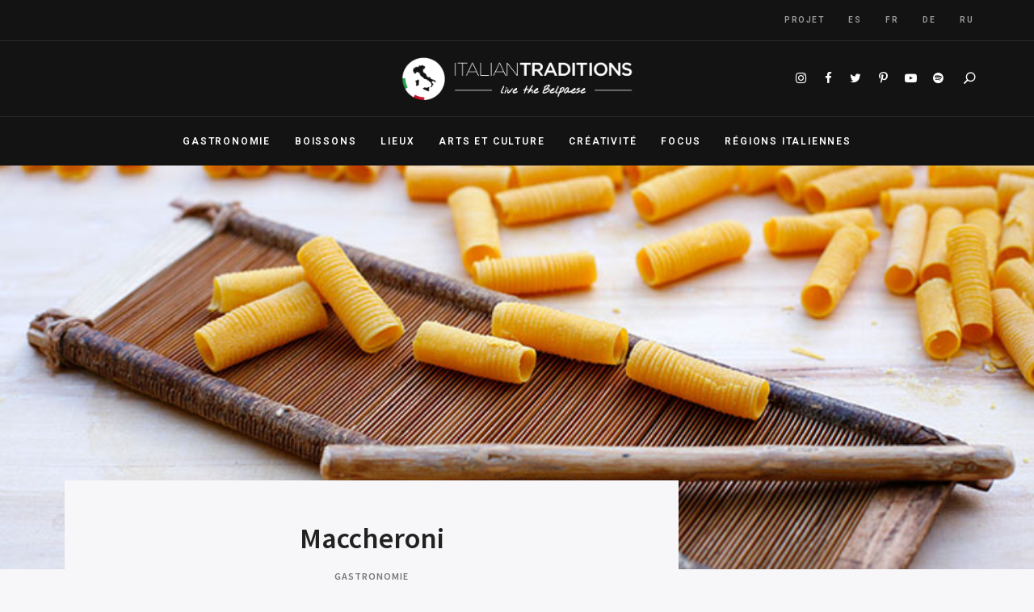

--- FILE ---
content_type: text/html; charset=UTF-8
request_url: https://italian-traditions.com/fr/maccheroni-2/
body_size: 22838
content:
<!DOCTYPE html>
<html lang="fr-FR" prefix="og: https://ogp.me/ns#" class="no-js no-svg">
	<head>
		<meta charset="UTF-8">
		<meta name="viewport" content="width=device-width, initial-scale=1">
		<link rel="profile" href="//gmpg.org/xfn/11">
				<link rel="pingback" href="https://italian-traditions.com/xmlrpc.php">
				<!-- Google Analytics (gtag.js) - Lightweight Google Analytics -->
<script async src="https://www.googletagmanager.com/gtag/js?id=G-QGGYMSMRH3"></script>
            <script>
              window.dataLayer = window.dataLayer || [];
              function gtag(){dataLayer.push(arguments);}
              gtag("js", new Date());gtag("config", "G-QGGYMSMRH3", {"anonymize_ip": true});
            </script>
<link rel="alternate" hreflang="es" href="https://italian-traditions.com/es/maccheroni-macarrones/" />
<link rel="alternate" hreflang="fr" href="https://italian-traditions.com/fr/maccheroni-2/" />
<link rel="alternate" hreflang="de" href="https://italian-traditions.com/de/maccheroni/" />
<link rel="alternate" hreflang="ru" href="https://italian-traditions.com/ru/%d0%bc%d0%b0%d0%ba%d0%b0%d1%80%d0%be%d0%bd%d1%8b/" />

<!-- Optimisation des moteurs de recherche par Rank Math - https://rankmath.com/ -->
<title>Maccheroni | Italian Traditions</title>
<meta name="description" content="Un peu d’histoire"/>
<meta name="robots" content="follow, index, max-snippet:-1, max-video-preview:-1, max-image-preview:large"/>
<link rel="canonical" href="https://italian-traditions.com/fr/maccheroni-2/" />
<meta property="og:locale" content="fr_FR" />
<meta property="og:type" content="article" />
<meta property="og:title" content="Maccheroni | Italian Traditions" />
<meta property="og:description" content="Un peu d’histoire" />
<meta property="og:url" content="https://italian-traditions.com/fr/maccheroni-2/" />
<meta property="og:site_name" content="Italian Traditions" />
<meta property="article:tag" content="pasta-fr" />
<meta property="article:section" content="Gastronomie" />
<meta property="og:updated_time" content="2021-05-13T11:36:44+01:00" />
<meta property="og:image" content="https://italian-traditions.com/wp-content/uploads/2014/08/img_maccheroni01.jpg" />
<meta property="og:image:secure_url" content="https://italian-traditions.com/wp-content/uploads/2014/08/img_maccheroni01.jpg" />
<meta property="og:image:width" content="750" />
<meta property="og:image:height" content="500" />
<meta property="og:image:alt" content="Maccheroni" />
<meta property="og:image:type" content="image/jpeg" />
<meta property="article:published_time" content="2014-08-21T14:29:00+01:00" />
<meta property="article:modified_time" content="2021-05-13T11:36:44+01:00" />
<meta name="twitter:card" content="summary_large_image" />
<meta name="twitter:title" content="Maccheroni | Italian Traditions" />
<meta name="twitter:description" content="Un peu d’histoire" />
<meta name="twitter:image" content="https://italian-traditions.com/wp-content/uploads/2014/08/img_maccheroni01.jpg" />
<meta name="twitter:label1" content="Écrit par" />
<meta name="twitter:data1" content="Redazione Italian Traditions" />
<meta name="twitter:label2" content="Temps de lecture" />
<meta name="twitter:data2" content="4 minutes" />
<script type="application/ld+json" class="rank-math-schema">{"@context":"https://schema.org","@graph":[{"@type":"Organization","@id":"https://italian-traditions.com/fr/#organization/","name":"Italian Traditions","url":"https://italian-traditions.com","logo":{"@type":"ImageObject","@id":"https://italian-traditions.com/fr/#logo/","url":"https://italian-traditions.com/wp-content/uploads/2021/05/logo-white@2x-1.png","contentUrl":"https://italian-traditions.com/wp-content/uploads/2021/05/logo-white@2x-1.png","caption":"Italian Traditions","inLanguage":"fr-FR","width":"440","height":"120"}},{"@type":"WebSite","@id":"https://italian-traditions.com/fr/#website/","url":"https://italian-traditions.com/fr/","name":"Italian Traditions","publisher":{"@id":"https://italian-traditions.com/fr/#organization/"},"inLanguage":"fr-FR"},{"@type":"ImageObject","@id":"https://italian-traditions.com/wp-content/uploads/2014/08/img_maccheroni01.jpg","url":"https://italian-traditions.com/wp-content/uploads/2014/08/img_maccheroni01.jpg","width":"750","height":"500","inLanguage":"fr-FR"},{"@type":"BreadcrumbList","@id":"https://italian-traditions.com/fr/maccheroni-2/#breadcrumb","itemListElement":[{"@type":"ListItem","position":"1","item":{"@id":"https://italian-traditions.com","name":"Home"}},{"@type":"ListItem","position":"2","item":{"@id":"https://italian-traditions.com/fr/maccheroni-2/","name":"Maccheroni"}}]},{"@type":"WebPage","@id":"https://italian-traditions.com/fr/maccheroni-2/#webpage","url":"https://italian-traditions.com/fr/maccheroni-2/","name":"Maccheroni | Italian Traditions","datePublished":"2014-08-21T14:29:00+01:00","dateModified":"2021-05-13T11:36:44+01:00","isPartOf":{"@id":"https://italian-traditions.com/fr/#website/"},"primaryImageOfPage":{"@id":"https://italian-traditions.com/wp-content/uploads/2014/08/img_maccheroni01.jpg"},"inLanguage":"fr-FR","breadcrumb":{"@id":"https://italian-traditions.com/fr/maccheroni-2/#breadcrumb"}},{"@type":"Person","@id":"https://italian-traditions.com/fr/author/redazione-it/","name":"Redazione Italian Traditions","url":"https://italian-traditions.com/fr/author/redazione-it/","image":{"@type":"ImageObject","@id":"https://secure.gravatar.com/avatar/8a43af6a48321ccac10ccca3510a38ff24a9d9b9d208453efe8fa1f4119a7be9?s=96&amp;d=mm&amp;r=g","url":"https://secure.gravatar.com/avatar/8a43af6a48321ccac10ccca3510a38ff24a9d9b9d208453efe8fa1f4119a7be9?s=96&amp;d=mm&amp;r=g","caption":"Redazione Italian Traditions","inLanguage":"fr-FR"},"worksFor":{"@id":"https://italian-traditions.com/fr/#organization/"}},{"@type":"BlogPosting","headline":"Maccheroni | Italian Traditions","datePublished":"2014-08-21T14:29:00+01:00","dateModified":"2021-05-13T11:36:44+01:00","author":{"@id":"https://italian-traditions.com/fr/author/redazione-it/","name":"Redazione Italian Traditions"},"publisher":{"@id":"https://italian-traditions.com/fr/#organization/"},"description":"Un peu d\u2019histoire","name":"Maccheroni | Italian Traditions","@id":"https://italian-traditions.com/fr/maccheroni-2/#richSnippet","isPartOf":{"@id":"https://italian-traditions.com/fr/maccheroni-2/#webpage"},"image":{"@id":"https://italian-traditions.com/wp-content/uploads/2014/08/img_maccheroni01.jpg"},"inLanguage":"fr-FR","mainEntityOfPage":{"@id":"https://italian-traditions.com/fr/maccheroni-2/#webpage"}}]}</script>
<!-- /Extension Rank Math WordPress SEO -->

<link rel='dns-prefetch' href='//fonts.googleapis.com' />
<link rel="alternate" title="oEmbed (JSON)" type="application/json+oembed" href="https://italian-traditions.com/fr/wp-json/oembed/1.0/embed?url=https%3A%2F%2Fitalian-traditions.com%2Ffr%2Fmaccheroni-2%2F" />
<link rel="alternate" title="oEmbed (XML)" type="text/xml+oembed" href="https://italian-traditions.com/fr/wp-json/oembed/1.0/embed?url=https%3A%2F%2Fitalian-traditions.com%2Ffr%2Fmaccheroni-2%2F&#038;format=xml" />
<!-- italian-traditions.com is managing ads with Advanced Ads 2.0.16 – https://wpadvancedads.com/ --><script id="itali-ready">
			window.advanced_ads_ready=function(e,a){a=a||"complete";var d=function(e){return"interactive"===a?"loading"!==e:"complete"===e};d(document.readyState)?e():document.addEventListener("readystatechange",(function(a){d(a.target.readyState)&&e()}),{once:"interactive"===a})},window.advanced_ads_ready_queue=window.advanced_ads_ready_queue||[];		</script>
		<style id='wp-img-auto-sizes-contain-inline-css' type='text/css'>
img:is([sizes=auto i],[sizes^="auto," i]){contain-intrinsic-size:3000px 1500px}
/*# sourceURL=wp-img-auto-sizes-contain-inline-css */
</style>
<style id='classic-theme-styles-inline-css' type='text/css'>
/*! This file is auto-generated */
.wp-block-button__link{color:#fff;background-color:#32373c;border-radius:9999px;box-shadow:none;text-decoration:none;padding:calc(.667em + 2px) calc(1.333em + 2px);font-size:1.125em}.wp-block-file__button{background:#32373c;color:#fff;text-decoration:none}
/*# sourceURL=/wp-includes/css/classic-themes.min.css */
</style>
<link rel='stylesheet' id='wpo_min-header-0-css' href='https://italian-traditions.com/wp-content/cache/wpo-minify/1768891224/assets/wpo-minify-header-d9d59c97.min.css' type='text/css' media='all' />
<script type="text/javascript" id="wpo_min-header-0-js-extra">
/* <![CDATA[ */
var wpml_cookies = {"wp-wpml_current_language":{"value":"fr","expires":1,"path":"/"}};
var wpml_cookies = {"wp-wpml_current_language":{"value":"fr","expires":1,"path":"/"}};
//# sourceURL=wpo_min-header-0-js-extra
/* ]]> */
</script>
<script type="text/javascript" src="https://italian-traditions.com/wp-content/cache/wpo-minify/1768891224/assets/wpo-minify-header-14301d5a.min.js" id="wpo_min-header-0-js"></script>
<script type="text/javascript" src="https://italian-traditions.com/wp-content/cache/wpo-minify/1768891224/assets/wpo-minify-header-95f11797.min.js" id="wpo_min-header-2-js"></script>
<link rel="https://api.w.org/" href="https://italian-traditions.com/fr/wp-json/" /><link rel="alternate" title="JSON" type="application/json" href="https://italian-traditions.com/fr/wp-json/wp/v2/posts/11464" /><link rel="EditURI" type="application/rsd+xml" title="RSD" href="https://italian-traditions.com/xmlrpc.php?rsd" />
<meta name="generator" content="WordPress 6.9" />
<link rel='shortlink' href='https://italian-traditions.com/fr/?p=11464' />
<meta name="generator" content="WPML ver:4.6.4 stt:1,4,3,27,46,2;" />
<style>.cpm-map img{ max-width: none !important;box-shadow:none !important;}</style>
<!--BEGIN: TRACKING CODE MANAGER (v2.5.0) BY INTELLYWP.COM IN HEAD//-->
<!-- Facebook Pixel Code -->
<script>
!function(f,b,e,v,n,t,s)
{if(f.fbq)return;n=f.fbq=function(){n.callMethod?
n.callMethod.apply(n,arguments):n.queue.push(arguments)};
if(!f._fbq)f._fbq=n;n.push=n;n.loaded=!0;n.version='2.0';
n.queue=[];t=b.createElement(e);t.async=!0;
t.src=v;s=b.getElementsByTagName(e)[0];
s.parentNode.insertBefore(t,s)}(window, document,'script',
'https://connect.facebook.net/en_US/fbevents.js');
fbq('init', '564004804620952');
fbq('track', 'PageView');
</script>
<noscript><img height="1" width="1" style="display:none" src="https://www.facebook.com/tr?id=564004804620952&ev=PageView&noscript=1" /></noscript>
<!-- End Facebook Pixel Code -->
<!--END: https://wordpress.org/plugins/tracking-code-manager IN HEAD//--><style type="text/css">.saboxplugin-wrap{ border-top-style:solid !important; border-top-color:#eee !important; border-bottom-style:solid !important; border-bottom-color:#eee !important; border-left-style:solid !important; border-left-color:#eee !important; border-right-style:solid !important; border-right-color:#eee !important;}.saboxplugin-authorname .sabox-job-title{font-size:12px;opacity:.7;display: inline-block;margin-left: 10px;}</style><style type="text/css">.saboxplugin-wrap{-webkit-box-sizing:border-box;-moz-box-sizing:border-box;-ms-box-sizing:border-box;box-sizing:border-box;border:1px solid #eee;width:100%;clear:both;display:block;overflow:hidden;word-wrap:break-word;position:relative}.saboxplugin-wrap .saboxplugin-gravatar{float:left;padding:20px}.saboxplugin-wrap .saboxplugin-gravatar img{max-width:100px;height:auto;border-radius:0;}.saboxplugin-wrap .saboxplugin-authorname{font-size:18px;line-height:1;margin:20px 0 0 20px;display:block}.saboxplugin-wrap .saboxplugin-authorname a{text-decoration:none}.saboxplugin-wrap .saboxplugin-authorname a:focus{outline:0}.saboxplugin-wrap .saboxplugin-desc{display:block;margin:5px 20px}.saboxplugin-wrap .saboxplugin-desc a{text-decoration:underline}.saboxplugin-wrap .saboxplugin-desc p{margin:5px 0 12px}.saboxplugin-wrap .saboxplugin-web{margin:0 20px 15px;text-align:left}.saboxplugin-wrap .sab-web-position{text-align:right}.saboxplugin-wrap .saboxplugin-web a{color:#ccc;text-decoration:none}.saboxplugin-wrap .saboxplugin-socials{position:relative;display:block;background:#fcfcfc;padding:5px;border-top:1px solid #eee}.saboxplugin-wrap .saboxplugin-socials a svg{width:20px;height:20px}.saboxplugin-wrap .saboxplugin-socials a svg .st2{fill:#fff; transform-origin:center center;}.saboxplugin-wrap .saboxplugin-socials a svg .st1{fill:rgba(0,0,0,.3)}.saboxplugin-wrap .saboxplugin-socials a:hover{opacity:.8;-webkit-transition:opacity .4s;-moz-transition:opacity .4s;-o-transition:opacity .4s;transition:opacity .4s;box-shadow:none!important;-webkit-box-shadow:none!important}.saboxplugin-wrap .saboxplugin-socials .saboxplugin-icon-color{box-shadow:none;padding:0;border:0;-webkit-transition:opacity .4s;-moz-transition:opacity .4s;-o-transition:opacity .4s;transition:opacity .4s;display:inline-block;color:#fff;font-size:0;text-decoration:inherit;margin:5px;-webkit-border-radius:0;-moz-border-radius:0;-ms-border-radius:0;-o-border-radius:0;border-radius:0;overflow:hidden}.saboxplugin-wrap .saboxplugin-socials .saboxplugin-icon-grey{text-decoration:inherit;box-shadow:none;position:relative;display:-moz-inline-stack;display:inline-block;vertical-align:middle;zoom:1;margin:10px 5px;color:#444;fill:#444}.clearfix:after,.clearfix:before{content:' ';display:table;line-height:0;clear:both}.ie7 .clearfix{zoom:1}.saboxplugin-socials.sabox-colored .saboxplugin-icon-color .sab-twitch{border-color:#38245c}.saboxplugin-socials.sabox-colored .saboxplugin-icon-color .sab-addthis{border-color:#e91c00}.saboxplugin-socials.sabox-colored .saboxplugin-icon-color .sab-behance{border-color:#003eb0}.saboxplugin-socials.sabox-colored .saboxplugin-icon-color .sab-delicious{border-color:#06c}.saboxplugin-socials.sabox-colored .saboxplugin-icon-color .sab-deviantart{border-color:#036824}.saboxplugin-socials.sabox-colored .saboxplugin-icon-color .sab-digg{border-color:#00327c}.saboxplugin-socials.sabox-colored .saboxplugin-icon-color .sab-dribbble{border-color:#ba1655}.saboxplugin-socials.sabox-colored .saboxplugin-icon-color .sab-facebook{border-color:#1e2e4f}.saboxplugin-socials.sabox-colored .saboxplugin-icon-color .sab-flickr{border-color:#003576}.saboxplugin-socials.sabox-colored .saboxplugin-icon-color .sab-github{border-color:#264874}.saboxplugin-socials.sabox-colored .saboxplugin-icon-color .sab-google{border-color:#0b51c5}.saboxplugin-socials.sabox-colored .saboxplugin-icon-color .sab-googleplus{border-color:#96271a}.saboxplugin-socials.sabox-colored .saboxplugin-icon-color .sab-html5{border-color:#902e13}.saboxplugin-socials.sabox-colored .saboxplugin-icon-color .sab-instagram{border-color:#1630aa}.saboxplugin-socials.sabox-colored .saboxplugin-icon-color .sab-linkedin{border-color:#00344f}.saboxplugin-socials.sabox-colored .saboxplugin-icon-color .sab-pinterest{border-color:#5b040e}.saboxplugin-socials.sabox-colored .saboxplugin-icon-color .sab-reddit{border-color:#992900}.saboxplugin-socials.sabox-colored .saboxplugin-icon-color .sab-rss{border-color:#a43b0a}.saboxplugin-socials.sabox-colored .saboxplugin-icon-color .sab-sharethis{border-color:#5d8420}.saboxplugin-socials.sabox-colored .saboxplugin-icon-color .sab-skype{border-color:#00658a}.saboxplugin-socials.sabox-colored .saboxplugin-icon-color .sab-soundcloud{border-color:#995200}.saboxplugin-socials.sabox-colored .saboxplugin-icon-color .sab-spotify{border-color:#0f612c}.saboxplugin-socials.sabox-colored .saboxplugin-icon-color .sab-stackoverflow{border-color:#a95009}.saboxplugin-socials.sabox-colored .saboxplugin-icon-color .sab-steam{border-color:#006388}.saboxplugin-socials.sabox-colored .saboxplugin-icon-color .sab-user_email{border-color:#b84e05}.saboxplugin-socials.sabox-colored .saboxplugin-icon-color .sab-stumbleUpon{border-color:#9b280e}.saboxplugin-socials.sabox-colored .saboxplugin-icon-color .sab-tumblr{border-color:#10151b}.saboxplugin-socials.sabox-colored .saboxplugin-icon-color .sab-twitter{border-color:#0967a0}.saboxplugin-socials.sabox-colored .saboxplugin-icon-color .sab-vimeo{border-color:#0d7091}.saboxplugin-socials.sabox-colored .saboxplugin-icon-color .sab-windows{border-color:#003f71}.saboxplugin-socials.sabox-colored .saboxplugin-icon-color .sab-whatsapp{border-color:#003f71}.saboxplugin-socials.sabox-colored .saboxplugin-icon-color .sab-wordpress{border-color:#0f3647}.saboxplugin-socials.sabox-colored .saboxplugin-icon-color .sab-yahoo{border-color:#14002d}.saboxplugin-socials.sabox-colored .saboxplugin-icon-color .sab-youtube{border-color:#900}.saboxplugin-socials.sabox-colored .saboxplugin-icon-color .sab-xing{border-color:#000202}.saboxplugin-socials.sabox-colored .saboxplugin-icon-color .sab-mixcloud{border-color:#2475a0}.saboxplugin-socials.sabox-colored .saboxplugin-icon-color .sab-vk{border-color:#243549}.saboxplugin-socials.sabox-colored .saboxplugin-icon-color .sab-medium{border-color:#00452c}.saboxplugin-socials.sabox-colored .saboxplugin-icon-color .sab-quora{border-color:#420e00}.saboxplugin-socials.sabox-colored .saboxplugin-icon-color .sab-meetup{border-color:#9b181c}.saboxplugin-socials.sabox-colored .saboxplugin-icon-color .sab-goodreads{border-color:#000}.saboxplugin-socials.sabox-colored .saboxplugin-icon-color .sab-snapchat{border-color:#999700}.saboxplugin-socials.sabox-colored .saboxplugin-icon-color .sab-500px{border-color:#00557f}.saboxplugin-socials.sabox-colored .saboxplugin-icon-color .sab-mastodont{border-color:#185886}.sabox-plus-item{margin-bottom:20px}@media screen and (max-width:480px){.saboxplugin-wrap{text-align:center}.saboxplugin-wrap .saboxplugin-gravatar{float:none;padding:20px 0;text-align:center;margin:0 auto;display:block}.saboxplugin-wrap .saboxplugin-gravatar img{float:none;display:inline-block;display:-moz-inline-stack;vertical-align:middle;zoom:1}.saboxplugin-wrap .saboxplugin-desc{margin:0 10px 20px;text-align:center}.saboxplugin-wrap .saboxplugin-authorname{text-align:center;margin:10px 0 20px}}body .saboxplugin-authorname a,body .saboxplugin-authorname a:hover{box-shadow:none;-webkit-box-shadow:none}a.sab-profile-edit{font-size:16px!important;line-height:1!important}.sab-edit-settings a,a.sab-profile-edit{color:#0073aa!important;box-shadow:none!important;-webkit-box-shadow:none!important}.sab-edit-settings{margin-right:15px;position:absolute;right:0;z-index:2;bottom:10px;line-height:20px}.sab-edit-settings i{margin-left:5px}.saboxplugin-socials{line-height:1!important}.rtl .saboxplugin-wrap .saboxplugin-gravatar{float:right}.rtl .saboxplugin-wrap .saboxplugin-authorname{display:flex;align-items:center}.rtl .saboxplugin-wrap .saboxplugin-authorname .sab-profile-edit{margin-right:10px}.rtl .sab-edit-settings{right:auto;left:0}img.sab-custom-avatar{max-width:75px;}.saboxplugin-wrap {border-color:#eeeeee;}.saboxplugin-wrap .saboxplugin-socials {border-color:#eeeeee;}.saboxplugin-wrap, .saboxplugin-wrap .saboxplugin-socials{ border-width: 0px; }.saboxplugin-wrap .saboxplugin-gravatar img {-webkit-border-radius:50%;-moz-border-radius:50%;-ms-border-radius:50%;-o-border-radius:50%;border-radius:50%;}.saboxplugin-wrap .saboxplugin-socials{background-color:#fcfcfc;}.saboxplugin-wrap .saboxplugin-socials .saboxplugin-icon-grey {color:#444444; fill:#444444;}.saboxplugin-wrap .saboxplugin-authorname a,.saboxplugin-wrap .saboxplugin-authorname span {color:#ba8f1a;}.saboxplugin-wrap {margin-top:0px; margin-bottom:19px; padding: 0px 0px }.saboxplugin-wrap .saboxplugin-authorname {font-size:15px; line-height:22px;}.saboxplugin-wrap .saboxplugin-desc p, .saboxplugin-wrap .saboxplugin-desc {font-size:14px !important; line-height:21px !important;}.saboxplugin-wrap .saboxplugin-web {font-size:14px;}.saboxplugin-wrap .saboxplugin-socials a svg {width:18px;height:18px;}.saboxplugin-authorname .sabox-job-title{font-size:12px;opacity:.7;display: inline-block;margin-left: 10px;}</style><link rel="icon" href="https://italian-traditions.com/wp-content/uploads/2021/07/cropped-FAVICON-OMBRA-32x32.png" sizes="32x32" />
<link rel="icon" href="https://italian-traditions.com/wp-content/uploads/2021/07/cropped-FAVICON-OMBRA-192x192.png" sizes="192x192" />
<link rel="apple-touch-icon" href="https://italian-traditions.com/wp-content/uploads/2021/07/cropped-FAVICON-OMBRA-180x180.png" />
<meta name="msapplication-TileImage" content="https://italian-traditions.com/wp-content/uploads/2021/07/cropped-FAVICON-OMBRA-270x270.png" />
		<style type="text/css" id="wp-custom-css">
			.product .saboxplugin-wrap {display:none}

.pis-title {
	margin-bottom: 0;
        font-size: 1rem;
    transition: 0.4s;
	line-height: 1.3 !important;
	font-weight: 600;
}
.site-header .secondary-navigation {
text-align:right !important;
}

/* nascosto add to cart in banner prodotti home */
#page .products .product .button {
	display:none;
}

/* nascosto pulsante carrello */
.site-header #site-header-cart {
	display: none !important;
}

/* agggiunto spotify */
ul.social-nav li a[href*="spotify"]:before {
        content: "\f1bc"; }

.items_num {
    width: 18px;
    height: 18px;
    text-align: center;
    line-height: 18px;
    border-radius: 50%;
    background: red;
    position: absolute;
    top: 22px;
    left: 26px;
    font-size: 12px;
		padding: 0;
		text-align: center;
}

.pis-thumbnail-link img {
	width:300px !important;
	margin-bottom:10px !important;
}
#menu-secondary-menu {
		max-width: 1200px;
    padding: 0 20px;
    margin: 0 auto !important;
    text-align: right;
}
.primary-menu .sub-menu .menu-item a {
	text-transform: uppercase !important;
}
@media screen and (min-width: 1440px){
#menu-secondary-menu {
    max-width: 1500px;
}
}
.site-header .secondary-navigation ul {
display: block;
}


.sf-field-taxonomy-product_cat h4,
.sf-field-taxonomy-regioni h4 {
	margin:0;
	padding:0;
}

.sf-field-taxonomy-product_cat ul li.sf-level-0,
.sf-field-taxonomy-regioni ul li.sf-level-0 {
line-height:0;
	margin:0
}

.sf-field-taxonomy-product_cat ul li label.sf-label-checkbox,
.sf-field-taxonomy-product_cat ul li ul.children,
.sf-field-taxonomy-regioni ul li label.sf-label-checkbox {
	line-height:0;
margin-top:10px;
}
.sf-field-taxonomy-product_cat ul li ul.children,
.sf-field-taxonomy-product_cat ul li ul.children li,
.sf-field-taxonomy-regioni ul li ul.children,
.sf-field-taxonomy-regioni ul li ul.children li{
	padding:0;
}

.saboxplugin-wrap .saboxplugin-gravatar img {
    max-width: 50px !important;
}

.saboxplugin-authorname::before {
	content:'by ';
}

.saboxplugin-authorname {
	padding-top:1em;
}

@media screen and (max-width: 480px) {
.saboxplugin-authorname {
	padding-top: 0;
	margin-top:0px !important;
}
}		</style>
		<!-- <script id="mcjs">!function(c,h,i,m,p){m=c.createElement(h),p=c.getElementsByTagName(h)[0],m.async=1,m.src=i,p.parentNode.insertBefore(m,p)}(document,"script","https://chimpstatic.com/mcjs-connected/js/users/8360cb64b302cb460ccac79d0/3cbaaf44dc7ecfba844968684.js");</script> -->


	<style id='global-styles-inline-css' type='text/css'>
:root{--wp--preset--aspect-ratio--square: 1;--wp--preset--aspect-ratio--4-3: 4/3;--wp--preset--aspect-ratio--3-4: 3/4;--wp--preset--aspect-ratio--3-2: 3/2;--wp--preset--aspect-ratio--2-3: 2/3;--wp--preset--aspect-ratio--16-9: 16/9;--wp--preset--aspect-ratio--9-16: 9/16;--wp--preset--color--black: #000000;--wp--preset--color--cyan-bluish-gray: #abb8c3;--wp--preset--color--white: #ffffff;--wp--preset--color--pale-pink: #f78da7;--wp--preset--color--vivid-red: #cf2e2e;--wp--preset--color--luminous-vivid-orange: #ff6900;--wp--preset--color--luminous-vivid-amber: #fcb900;--wp--preset--color--light-green-cyan: #7bdcb5;--wp--preset--color--vivid-green-cyan: #00d084;--wp--preset--color--pale-cyan-blue: #8ed1fc;--wp--preset--color--vivid-cyan-blue: #0693e3;--wp--preset--color--vivid-purple: #9b51e0;--wp--preset--gradient--vivid-cyan-blue-to-vivid-purple: linear-gradient(135deg,rgb(6,147,227) 0%,rgb(155,81,224) 100%);--wp--preset--gradient--light-green-cyan-to-vivid-green-cyan: linear-gradient(135deg,rgb(122,220,180) 0%,rgb(0,208,130) 100%);--wp--preset--gradient--luminous-vivid-amber-to-luminous-vivid-orange: linear-gradient(135deg,rgb(252,185,0) 0%,rgb(255,105,0) 100%);--wp--preset--gradient--luminous-vivid-orange-to-vivid-red: linear-gradient(135deg,rgb(255,105,0) 0%,rgb(207,46,46) 100%);--wp--preset--gradient--very-light-gray-to-cyan-bluish-gray: linear-gradient(135deg,rgb(238,238,238) 0%,rgb(169,184,195) 100%);--wp--preset--gradient--cool-to-warm-spectrum: linear-gradient(135deg,rgb(74,234,220) 0%,rgb(151,120,209) 20%,rgb(207,42,186) 40%,rgb(238,44,130) 60%,rgb(251,105,98) 80%,rgb(254,248,76) 100%);--wp--preset--gradient--blush-light-purple: linear-gradient(135deg,rgb(255,206,236) 0%,rgb(152,150,240) 100%);--wp--preset--gradient--blush-bordeaux: linear-gradient(135deg,rgb(254,205,165) 0%,rgb(254,45,45) 50%,rgb(107,0,62) 100%);--wp--preset--gradient--luminous-dusk: linear-gradient(135deg,rgb(255,203,112) 0%,rgb(199,81,192) 50%,rgb(65,88,208) 100%);--wp--preset--gradient--pale-ocean: linear-gradient(135deg,rgb(255,245,203) 0%,rgb(182,227,212) 50%,rgb(51,167,181) 100%);--wp--preset--gradient--electric-grass: linear-gradient(135deg,rgb(202,248,128) 0%,rgb(113,206,126) 100%);--wp--preset--gradient--midnight: linear-gradient(135deg,rgb(2,3,129) 0%,rgb(40,116,252) 100%);--wp--preset--font-size--small: 13px;--wp--preset--font-size--medium: 20px;--wp--preset--font-size--large: 36px;--wp--preset--font-size--x-large: 42px;--wp--preset--spacing--20: 0.44rem;--wp--preset--spacing--30: 0.67rem;--wp--preset--spacing--40: 1rem;--wp--preset--spacing--50: 1.5rem;--wp--preset--spacing--60: 2.25rem;--wp--preset--spacing--70: 3.38rem;--wp--preset--spacing--80: 5.06rem;--wp--preset--shadow--natural: 6px 6px 9px rgba(0, 0, 0, 0.2);--wp--preset--shadow--deep: 12px 12px 50px rgba(0, 0, 0, 0.4);--wp--preset--shadow--sharp: 6px 6px 0px rgba(0, 0, 0, 0.2);--wp--preset--shadow--outlined: 6px 6px 0px -3px rgb(255, 255, 255), 6px 6px rgb(0, 0, 0);--wp--preset--shadow--crisp: 6px 6px 0px rgb(0, 0, 0);}:where(.is-layout-flex){gap: 0.5em;}:where(.is-layout-grid){gap: 0.5em;}body .is-layout-flex{display: flex;}.is-layout-flex{flex-wrap: wrap;align-items: center;}.is-layout-flex > :is(*, div){margin: 0;}body .is-layout-grid{display: grid;}.is-layout-grid > :is(*, div){margin: 0;}:where(.wp-block-columns.is-layout-flex){gap: 2em;}:where(.wp-block-columns.is-layout-grid){gap: 2em;}:where(.wp-block-post-template.is-layout-flex){gap: 1.25em;}:where(.wp-block-post-template.is-layout-grid){gap: 1.25em;}.has-black-color{color: var(--wp--preset--color--black) !important;}.has-cyan-bluish-gray-color{color: var(--wp--preset--color--cyan-bluish-gray) !important;}.has-white-color{color: var(--wp--preset--color--white) !important;}.has-pale-pink-color{color: var(--wp--preset--color--pale-pink) !important;}.has-vivid-red-color{color: var(--wp--preset--color--vivid-red) !important;}.has-luminous-vivid-orange-color{color: var(--wp--preset--color--luminous-vivid-orange) !important;}.has-luminous-vivid-amber-color{color: var(--wp--preset--color--luminous-vivid-amber) !important;}.has-light-green-cyan-color{color: var(--wp--preset--color--light-green-cyan) !important;}.has-vivid-green-cyan-color{color: var(--wp--preset--color--vivid-green-cyan) !important;}.has-pale-cyan-blue-color{color: var(--wp--preset--color--pale-cyan-blue) !important;}.has-vivid-cyan-blue-color{color: var(--wp--preset--color--vivid-cyan-blue) !important;}.has-vivid-purple-color{color: var(--wp--preset--color--vivid-purple) !important;}.has-black-background-color{background-color: var(--wp--preset--color--black) !important;}.has-cyan-bluish-gray-background-color{background-color: var(--wp--preset--color--cyan-bluish-gray) !important;}.has-white-background-color{background-color: var(--wp--preset--color--white) !important;}.has-pale-pink-background-color{background-color: var(--wp--preset--color--pale-pink) !important;}.has-vivid-red-background-color{background-color: var(--wp--preset--color--vivid-red) !important;}.has-luminous-vivid-orange-background-color{background-color: var(--wp--preset--color--luminous-vivid-orange) !important;}.has-luminous-vivid-amber-background-color{background-color: var(--wp--preset--color--luminous-vivid-amber) !important;}.has-light-green-cyan-background-color{background-color: var(--wp--preset--color--light-green-cyan) !important;}.has-vivid-green-cyan-background-color{background-color: var(--wp--preset--color--vivid-green-cyan) !important;}.has-pale-cyan-blue-background-color{background-color: var(--wp--preset--color--pale-cyan-blue) !important;}.has-vivid-cyan-blue-background-color{background-color: var(--wp--preset--color--vivid-cyan-blue) !important;}.has-vivid-purple-background-color{background-color: var(--wp--preset--color--vivid-purple) !important;}.has-black-border-color{border-color: var(--wp--preset--color--black) !important;}.has-cyan-bluish-gray-border-color{border-color: var(--wp--preset--color--cyan-bluish-gray) !important;}.has-white-border-color{border-color: var(--wp--preset--color--white) !important;}.has-pale-pink-border-color{border-color: var(--wp--preset--color--pale-pink) !important;}.has-vivid-red-border-color{border-color: var(--wp--preset--color--vivid-red) !important;}.has-luminous-vivid-orange-border-color{border-color: var(--wp--preset--color--luminous-vivid-orange) !important;}.has-luminous-vivid-amber-border-color{border-color: var(--wp--preset--color--luminous-vivid-amber) !important;}.has-light-green-cyan-border-color{border-color: var(--wp--preset--color--light-green-cyan) !important;}.has-vivid-green-cyan-border-color{border-color: var(--wp--preset--color--vivid-green-cyan) !important;}.has-pale-cyan-blue-border-color{border-color: var(--wp--preset--color--pale-cyan-blue) !important;}.has-vivid-cyan-blue-border-color{border-color: var(--wp--preset--color--vivid-cyan-blue) !important;}.has-vivid-purple-border-color{border-color: var(--wp--preset--color--vivid-purple) !important;}.has-vivid-cyan-blue-to-vivid-purple-gradient-background{background: var(--wp--preset--gradient--vivid-cyan-blue-to-vivid-purple) !important;}.has-light-green-cyan-to-vivid-green-cyan-gradient-background{background: var(--wp--preset--gradient--light-green-cyan-to-vivid-green-cyan) !important;}.has-luminous-vivid-amber-to-luminous-vivid-orange-gradient-background{background: var(--wp--preset--gradient--luminous-vivid-amber-to-luminous-vivid-orange) !important;}.has-luminous-vivid-orange-to-vivid-red-gradient-background{background: var(--wp--preset--gradient--luminous-vivid-orange-to-vivid-red) !important;}.has-very-light-gray-to-cyan-bluish-gray-gradient-background{background: var(--wp--preset--gradient--very-light-gray-to-cyan-bluish-gray) !important;}.has-cool-to-warm-spectrum-gradient-background{background: var(--wp--preset--gradient--cool-to-warm-spectrum) !important;}.has-blush-light-purple-gradient-background{background: var(--wp--preset--gradient--blush-light-purple) !important;}.has-blush-bordeaux-gradient-background{background: var(--wp--preset--gradient--blush-bordeaux) !important;}.has-luminous-dusk-gradient-background{background: var(--wp--preset--gradient--luminous-dusk) !important;}.has-pale-ocean-gradient-background{background: var(--wp--preset--gradient--pale-ocean) !important;}.has-electric-grass-gradient-background{background: var(--wp--preset--gradient--electric-grass) !important;}.has-midnight-gradient-background{background: var(--wp--preset--gradient--midnight) !important;}.has-small-font-size{font-size: var(--wp--preset--font-size--small) !important;}.has-medium-font-size{font-size: var(--wp--preset--font-size--medium) !important;}.has-large-font-size{font-size: var(--wp--preset--font-size--large) !important;}.has-x-large-font-size{font-size: var(--wp--preset--font-size--x-large) !important;}
/*# sourceURL=global-styles-inline-css */
</style>
</head>

	<body data-rsssl=1 class="wp-singular post-template-default single single-post postid-11464 single-format-standard wp-custom-logo wp-embed-responsive wp-theme-fallsky wp-child-theme-fallsky-child primary-color-enabled light-color site-layout-fullwidth hide-section-title-decor aa-prefix-itali- post-template-2 side-share-enabled post-header-with-bg has-secondary-menu">
						<div id="page">

						<header id="masthead" class="site-header site-header-layout-6 site-header-color-dark" data-sticky="sticky">
				<nav id="secondary-navigation" class="secondary-navigation"><ul id="menu-secondary-menu" class="secondary-menu"><li id="menu-item-16730" class="no-uppercase menu-item menu-item-type-post_type menu-item-object-page menu-item-16730"><a href="https://italian-traditions.com/fr/projet-de-italian-traditions/">Projet</a></li>
<li id="menu-item-wpml-ls-1517-es" class="menu-item-language menu-item wpml-ls-slot-1517 wpml-ls-item wpml-ls-item-es wpml-ls-menu-item wpml-ls-first-item menu-item-type-wpml_ls_menu_item menu-item-object-wpml_ls_menu_item menu-item-wpml-ls-1517-es"><a href="https://italian-traditions.com/es/maccheroni-macarrones/" title="ES"><span class="wpml-ls-native" lang="es">ES</span></a></li>
<li id="menu-item-wpml-ls-1517-fr" class="menu-item-language menu-item-language-current menu-item wpml-ls-slot-1517 wpml-ls-item wpml-ls-item-fr wpml-ls-current-language wpml-ls-menu-item menu-item-type-wpml_ls_menu_item menu-item-object-wpml_ls_menu_item menu-item-wpml-ls-1517-fr"><a href="https://italian-traditions.com/fr/maccheroni-2/" title="FR"><span class="wpml-ls-native" lang="fr">FR</span></a></li>
<li id="menu-item-wpml-ls-1517-de" class="menu-item-language menu-item wpml-ls-slot-1517 wpml-ls-item wpml-ls-item-de wpml-ls-menu-item menu-item-type-wpml_ls_menu_item menu-item-object-wpml_ls_menu_item menu-item-wpml-ls-1517-de"><a href="https://italian-traditions.com/de/maccheroni/" title="DE"><span class="wpml-ls-native" lang="de">DE</span></a></li>
<li id="menu-item-wpml-ls-1517-ru" class="menu-item-language menu-item wpml-ls-slot-1517 wpml-ls-item wpml-ls-item-ru wpml-ls-menu-item wpml-ls-last-item menu-item-type-wpml_ls_menu_item menu-item-object-wpml_ls_menu_item menu-item-wpml-ls-1517-ru"><a href="https://italian-traditions.com/ru/%d0%bc%d0%b0%d0%ba%d0%b0%d1%80%d0%be%d0%bd%d1%8b/" title="RU"><span class="wpml-ls-native" lang="ru">RU</span></a></li>
</ul></nav>
			<div class="site-header-main">
				<div class="container">
							<!-- .site-branding -->
		<div class="site-branding invisible ">
			<a href="https://italian-traditions.com/fr/" class="custom-logo-link" rel="home"><img width="300" height="62" src="https://italian-traditions.com/wp-content/uploads/2021/07/logo-header.png" class="custom-logo" alt="logo-header-italiantraditions" /></a>			<p class="site-title"><a href="https://italian-traditions.com/fr/" rel="home">Italian Traditions</a></p>
					</div>
		<!-- End of .site-branding --> 
			<button id="menu-toggle" class="menu-toggle icon-only">
				<i class="icon_menu"></i>Menu			</button> <div class="misc-wrapper"><nav class="social-navigation"><ul id="site-header-social-menu" class="social-nav"><li id="menu-item-129452" class="menu-item menu-item-type-custom menu-item-object-custom menu-item-129452"><a href="https://www.instagram.com/italian.traditions/">Instagram</a></li>
<li id="menu-item-129461" class="menu-item menu-item-type-custom menu-item-object-custom menu-item-129461"><a href="https://www.facebook.com/Italian.Traditions/">Facebook</a></li>
<li id="menu-item-129462" class="menu-item menu-item-type-custom menu-item-object-custom menu-item-129462"><a href="https://twitter.com/thebelpaese">Twitter</a></li>
<li id="menu-item-129463" class="menu-item menu-item-type-custom menu-item-object-custom menu-item-129463"><a href="https://www.pinterest.it/italiantrad/">Pinterest</a></li>
<li id="menu-item-129464" class="menu-item menu-item-type-custom menu-item-object-custom menu-item-129464"><a href="https://www.youtube.com/channel/UCkSEw0xXX2vmXoKKx7a1C9g">You Tube</a></li>
<li id="menu-item-129465" class="menu-item menu-item-type-custom menu-item-object-custom menu-item-129465"><a href="https://open.spotify.com/show/0BFXimWn02ACT1OlpPeKth">Spotify</a></li>
</ul></nav>
				<div id="site-header-search" class="icon-only">
					<span class="search-button"> 							<span class="screen-reader-text">Search</span> 					</span>
				</div> </div>				</div>
 			</div><!-- .site-header-main --> <div id="site-header-menu" class="site-header-menu"><nav id="site-navigation" class="main-navigation"><ul id="menu-main-menu" class="primary-menu"><li id="menu-item-129318" class="menu-item menu-item-type-taxonomy menu-item-object-category current-post-ancestor current-menu-parent current-post-parent menu-item-has-children menu-item-129318"><a href="https://italian-traditions.com/fr/category/gastronomie/">Gastronomie</a>
<ul class="sub-menu" style="display: none;">
	<li id="menu-item-129686" class="menu-item menu-item-type-taxonomy menu-item-object-category menu-item-129686"><a href="https://italian-traditions.com/fr/category/gastronomie/pates/">Pâtes</a></li>
	<li id="menu-item-129685" class="menu-item menu-item-type-taxonomy menu-item-object-category menu-item-129685"><a href="https://italian-traditions.com/fr/category/gastronomie/fromage-et-charcuterie/">Fromage et charcuterie</a></li>
	<li id="menu-item-129684" class="menu-item menu-item-type-taxonomy menu-item-object-category menu-item-129684"><a href="https://italian-traditions.com/fr/category/gastronomie/pain-et-gateaux/">Pain et gâteaux</a></li>
	<li id="menu-item-129687" class="menu-item menu-item-type-taxonomy menu-item-object-category menu-item-129687"><a href="https://italian-traditions.com/fr/category/gastronomie/specialites/">Spécialités</a></li>
	<li id="menu-item-129319" class="menu-item menu-item-type-taxonomy menu-item-object-category menu-item-129319"><a href="https://italian-traditions.com/fr/category/gastronomie/alimentation-et-nutrition/">Alimentation et nutrition</a></li>
	<li id="menu-item-129320" class="menu-item menu-item-type-taxonomy menu-item-object-category menu-item-129320"><a href="https://italian-traditions.com/fr/category/gastronomie/festivals/">Festivals</a></li>
</ul>
</li>
<li id="menu-item-129321" class="menu-item menu-item-type-taxonomy menu-item-object-category menu-item-has-children menu-item-129321"><a href="https://italian-traditions.com/fr/category/boissons/">Boissons</a>
<ul class="sub-menu" style="display: none;">
	<li id="menu-item-129692" class="menu-item menu-item-type-taxonomy menu-item-object-category menu-item-129692"><a href="https://italian-traditions.com/fr/category/boissons/vin/">Vin</a></li>
	<li id="menu-item-129689" class="menu-item menu-item-type-taxonomy menu-item-object-category menu-item-129689"><a href="https://italian-traditions.com/fr/category/boissons/biere/">Bière</a></li>
	<li id="menu-item-129688" class="menu-item menu-item-type-taxonomy menu-item-object-category menu-item-129688"><a href="https://italian-traditions.com/fr/category/boissons/aperitifs-fr/">Apéritifs</a></li>
	<li id="menu-item-129691" class="menu-item menu-item-type-taxonomy menu-item-object-category menu-item-129691"><a href="https://italian-traditions.com/fr/category/boissons/grappa-et-liqueurs/">Grappa et liqueurs</a></li>
	<li id="menu-item-129690" class="menu-item menu-item-type-taxonomy menu-item-object-category menu-item-129690"><a href="https://italian-traditions.com/fr/category/boissons/evenements/">Événements</a></li>
</ul>
</li>
<li id="menu-item-129404" class="menu-item menu-item-type-taxonomy menu-item-object-category menu-item-has-children menu-item-129404"><a href="https://italian-traditions.com/fr/category/lieux/">Lieux</a>
<ul class="sub-menu" style="display: none;">
	<li id="menu-item-129695" class="menu-item menu-item-type-taxonomy menu-item-object-category menu-item-129695"><a href="https://italian-traditions.com/fr/category/lieux/montagnes/">Montagnes</a></li>
	<li id="menu-item-129696" class="menu-item menu-item-type-taxonomy menu-item-object-category menu-item-129696"><a href="https://italian-traditions.com/fr/category/lieux/de-mer/">De mer</a></li>
	<li id="menu-item-129698" class="menu-item menu-item-type-taxonomy menu-item-object-category menu-item-129698"><a href="https://italian-traditions.com/fr/category/lieux/les-villages-italiens/">Les villages italiens</a></li>
	<li id="menu-item-129697" class="menu-item menu-item-type-taxonomy menu-item-object-category menu-item-129697"><a href="https://italian-traditions.com/fr/category/lieux/les-villes-italiennes/">Les villes italiennes</a></li>
	<li id="menu-item-129420" class="menu-item menu-item-type-taxonomy menu-item-object-category menu-item-129420"><a href="https://italian-traditions.com/fr/category/lieux/sports-loisirs/">Sports &amp; Loisirs</a></li>
	<li id="menu-item-129421" class="menu-item menu-item-type-taxonomy menu-item-object-category menu-item-129421"><a href="https://italian-traditions.com/fr/category/lieux/itineraires/">Itinéraires</a></li>
	<li id="menu-item-129694" class="menu-item menu-item-type-taxonomy menu-item-object-category menu-item-129694"><a href="https://italian-traditions.com/fr/category/lieux/que-voir/">Que voir</a></li>
	<li id="menu-item-129693" class="menu-item menu-item-type-taxonomy menu-item-object-category menu-item-129693"><a href="https://italian-traditions.com/fr/category/lieux/ou-manger/">Où manger</a></li>
</ul>
</li>
<li id="menu-item-129398" class="menu-item menu-item-type-taxonomy menu-item-object-category menu-item-has-children menu-item-129398"><a href="https://italian-traditions.com/fr/category/art-culture/">Arts et Culture</a>
<ul class="sub-menu" style="display: none;">
	<li id="menu-item-129399" class="menu-item menu-item-type-taxonomy menu-item-object-category menu-item-129399"><a href="https://italian-traditions.com/fr/category/art-culture/histoire-legendes/">Histoire et Légendes</a></li>
	<li id="menu-item-129400" class="menu-item menu-item-type-taxonomy menu-item-object-category menu-item-129400"><a href="https://italian-traditions.com/fr/category/art-culture/fete-et-traditions/">Fête et Traditions</a></li>
	<li id="menu-item-129402" class="menu-item menu-item-type-taxonomy menu-item-object-category menu-item-129402"><a href="https://italian-traditions.com/fr/category/art-culture/musique/">Musique</a></li>
	<li id="menu-item-129401" class="menu-item menu-item-type-taxonomy menu-item-object-category menu-item-129401"><a href="https://italian-traditions.com/fr/category/art-culture/musees-galeries/">Musées et galeries</a></li>
	<li id="menu-item-129403" class="menu-item menu-item-type-taxonomy menu-item-object-category menu-item-129403"><a href="https://italian-traditions.com/fr/category/art-culture/evenements-culture/">Événements</a></li>
</ul>
</li>
<li id="menu-item-129322" class="menu-item menu-item-type-taxonomy menu-item-object-category menu-item-has-children menu-item-129322"><a href="https://italian-traditions.com/fr/category/creativite/">Créativité</a>
<ul class="sub-menu" style="display: none;">
	<li id="menu-item-129702" class="menu-item menu-item-type-taxonomy menu-item-object-category menu-item-129702"><a href="https://italian-traditions.com/fr/category/creativite/mode/">Mode</a></li>
	<li id="menu-item-129700" class="menu-item menu-item-type-taxonomy menu-item-object-category menu-item-129700"><a href="https://italian-traditions.com/fr/category/creativite/artisanat/">Artisanat</a></li>
	<li id="menu-item-129701" class="menu-item menu-item-type-taxonomy menu-item-object-category menu-item-129701"><a href="https://italian-traditions.com/fr/category/creativite/decoration-interieure/">Décoration intérieure</a></li>
	<li id="menu-item-129327" class="menu-item menu-item-type-taxonomy menu-item-object-category menu-item-129327"><a href="https://italian-traditions.com/fr/category/creativite/architecture/">Architecture</a></li>
	<li id="menu-item-129699" class="menu-item menu-item-type-taxonomy menu-item-object-category menu-item-129699"><a href="https://italian-traditions.com/fr/category/creativite/evenements-creativite/">Événements</a></li>
</ul>
</li>
<li id="menu-item-39109" class="menu-item menu-item-type-taxonomy menu-item-object-category menu-item-has-children menu-item-39109"><a href="https://italian-traditions.com/fr/category/focus/">Focus</a>
<ul class="sub-menu" style="display: none;">
	<li id="menu-item-129705" class="menu-item menu-item-type-taxonomy menu-item-object-category menu-item-129705"><a href="https://italian-traditions.com/fr/category/focus/entreprises/">Entreprises</a></li>
	<li id="menu-item-129708" class="menu-item menu-item-type-taxonomy menu-item-object-category menu-item-129708"><a href="https://italian-traditions.com/fr/category/focus/gens/">Gens</a></li>
	<li id="menu-item-129707" class="menu-item menu-item-type-taxonomy menu-item-object-category menu-item-129707"><a href="https://italian-traditions.com/fr/category/focus/bateaux-et-moteurs/">Bateaux et moteurs</a></li>
	<li id="menu-item-129704" class="menu-item menu-item-type-taxonomy menu-item-object-category menu-item-129704"><a href="https://italian-traditions.com/fr/category/focus/aliments-et-boissons/">Aliments et boissons</a></li>
	<li id="menu-item-129703" class="menu-item menu-item-type-taxonomy menu-item-object-category menu-item-129703"><a href="https://italian-traditions.com/fr/category/focus/hospitalite/">Hospitalité</a></li>
</ul>
</li>
<li id="menu-item-129827" class="menu-item menu-item-type-post_type menu-item-object-page menu-item-129827"><a href="https://italian-traditions.com/fr/regions-italiennes/">Régions italiennes</a></li>
</ul></nav></div>	        </header> 			
				<div class="post-nav dark-color">
					<div class="container">
									<div class="breadcrumb">
				<a href="https://italian-traditions.com/fr/">Home</a> &gt;
				<a href="https://italian-traditions.com/fr/category/gastronomie/">Gastronomie</a> &gt;
				<span class="current-position">Maccheroni</span>
			</div> 										<aside class="article-like-comment">
											<div class="article-comment">
							<a href="#comments">
								<span class="icon_comment_alt"></span>
								<span class="counts">0</span>
							</a>
						</div>
													<div
				class="loftocean-like-meta article-like"
				data-post-id="11464"
			><span class="icon_heart_alt"></span><span class="counts">0</span></div> 				</aside> 						<div id="post-nav-site-search">
							<span class="search-button"><span class="screen-reader-text">Search</span></span>
						</div>
					</div>
				</div> 
			<!-- #content -->
			<div id="content"  class="site-content with-sidebar-right">
								<div class="featured-media-section">
					<div class="header-img" style="background-image: url(https://italian-traditions.com/wp-content/uploads/2014/08/img_maccheroni01-300x200.jpg); filter: blur(5px);" data-loftocean-image="1" data-loftocean-normal-image="https://italian-traditions.com/wp-content/uploads/2014/08/img_maccheroni01.jpg" data-loftocean-retina-image="https://italian-traditions.com/wp-content/uploads/2014/08/img_maccheroni01.jpg"></div>														</div> 
	<div class="main">
		
			<div class="side-share-icons mobile-sticky">
				<span class="share-title">Share the article:</span>
									<a target="_blank" title="Facebook" href="http://www.facebook.com/sharer.php?u=https%3A%2F%2Fitalian-traditions.com%2Ffr%2Fmaccheroni-2%2F&#038;t=Maccheroni">
						<i class="social_facebook"></i>					</a>

									<a target="_blank" title="Twitter" href="http://twitter.com/share?text=Maccheroni&#038;url=https%3A%2F%2Fitalian-traditions.com%2Ffr%2Fmaccheroni-2%2F">
						<i class="social_twitter"></i>					</a>

									<a target="_blank" title="Pinterest" href="https://www.pinterest.com/pin/create/bookmarklet/?url=https%3A%2F%2Fitalian-traditions.com%2Ffr%2Fmaccheroni-2%2F&#038;description=Maccheroni&#038;media=https%3A%2F%2Fitalian-traditions.com%2Fwp-content%2Fuploads%2F2014%2F08%2Fimg_maccheroni01.jpg" data-props="width=757,height=728">
						<i class="social_pinterest"></i>					</a>

							</div> 			<div class="container">
				<div id="primary" class="content-area">				<article class="post-11464 post type-post status-publish format-standard has-post-thumbnail category-gastronomie tag-pasta-fr">
										<header class="post-header has-post-thumbnail">
												<div class="post-header-text">
							<h1 class="post-title">Maccheroni</h1>										<div								 class="cat-links"			><a href="https://italian-traditions.com/fr/category/gastronomie/" rel="category tag">Gastronomie</a></div> 						</div>
					</header> 										<div class="post-entry"><div class="saboxplugin-wrap" itemtype="http://schema.org/Person" itemscope itemprop="author"><div class="saboxplugin-gravatar"><img alt='' src='https://secure.gravatar.com/avatar/8a43af6a48321ccac10ccca3510a38ff24a9d9b9d208453efe8fa1f4119a7be9?s=100&#038;d=mm&#038;r=g' srcset='https://secure.gravatar.com/avatar/8a43af6a48321ccac10ccca3510a38ff24a9d9b9d208453efe8fa1f4119a7be9?s=200&#038;d=mm&#038;r=g 2x' class='avatar avatar-100 photo' height='100' width='100' itemprop="image"/></div><div class="saboxplugin-authorname"><a href="https://italian-traditions.com/fr/author/redazione-it/" class="vcard author" rel="author" itemprop="url"><span class="fn" itemprop="name">Redazione Italian Traditions</span></a></div><div class="saboxplugin-desc"><div itemprop="description"></div></div><div class="clearfix"></div></div><p><strong>Un peu d’histoire</strong></p>
<p>Si les pâtes italiennes (pastasciutta) avaient besoin d’un deuxième nom, ce serait certainement “maccheroni” (en français macaroni).</p>
<p>Bien qu’en fait ce nom désigne un type bien précis de pâtes, dans l’usage courant il peut se rapporter à une variété de différentes (et par fois très différentes) formes de pâtes locales.</p>
<p>Il faut rechercher la raison de cette confusion dans les origines les plus lointaines du terme “maccheroni” lui- même, qui dans le passé, à l’inverse d’aujourd’hui, indiquait une gamme plus ample de formes de pâtes à tel point qu’en fait il se référait aux pâtes italiennes en général.</p>
<div class="bordo-sinistro-testo">
<p style="text-align: justify;">
</div>
<p><img fetchpriority="high" decoding="async" class=" size-full wp-image-4615" style="display: block; margin-left: auto; margin-right: auto;" src="https://italian-traditions.com/ital-traditions-2/wp-content/uploads/2014/08/img_maccheroni01.jpg" alt="" width="750" height="500" srcset="https://italian-traditions.com/wp-content/uploads/2014/08/img_maccheroni01.jpg 750w, https://italian-traditions.com/wp-content/uploads/2014/08/img_maccheroni01-600x400.jpg 600w, https://italian-traditions.com/wp-content/uploads/2014/08/img_maccheroni01-300x200.jpg 300w" sizes="(max-width: 750px) 100vw, 750px" /></p>
<p>Aujourd’hui le terme générique “maccheroni” est en général utilisé hors de l’Italie, où il est souvent assimilé aux spaghetti et est pratiquement synonyme de pâtes italiennes, si ce n’est pas des pâtes en général. En Italie, à l’inverse (comme vous l’aurez déjà compris) il existe des noms spécifiques pour chaque type de pâtes.</p>
<p>Les “maccheroni” sont sans doute le type de pâtes plus singulier, si bien qu’en Italie différents plats régionaux portent le nom de “maccheroni”.</p>
<p>À titre d’exemple, les macaroni rayés sont appelés “rigatoni” ou “tortiglioni”. Si’ils sont courbés et non droits on les appelle des “sedani” ou “sedanini” (en fonction de leur taille). Il est probable que leur nom provienne du mot latin “maccare” qui signifie compression, compresser. Une autre hypothèse est qu’il dérive de la parole grecque ancienne <em>makaria</em>, un plat composé de pâtes à base d’orge et de bouillon. Une autre possibilité est qu’il tire son origine du mot grec <em>màkares</em> (“le béni”), terme qui indique les défunts, étant donné que makaria était un aliment consommé principalement durant les banquets funéraires.</p>
<p><strong>Leurs caractéristiques</strong></p>
<p>Le mot “maccheroni” désigne un type générique de pâtes italiennes dont la forme ressemble à un tube vide à l’intérieur ede manière à ce qu’ils puissent mieux contenir les sauces, et de différentes tailles (en moyenne leur longueur est de 6 mm).</p>
<p>Les macaroni sont préparés avec de la farine de blé dur. On peut y ajouter des ingrédients tels que le piment, les épinards, ou de l’encre de seiche pour leur donner les typiques couleurs rouge, vert ou noir.</p>
<p>Comme indiqué précédemment, le mot “maccheroni” pourrait désigner certaines sortes de pâtes traditionnelles locales et moins répandues. Par exemple en Abruzzo (Les Abruzzes) et dans le Molise, le terme maccheroni désigne un type de pâtes plus similaire aux spaghetti mais de forme carré et non ronde.</p>
<p>En Campania (Campanie), la <em>maccaronara irpina</em> se prépare avec des pâtes faites maison semblables à de longs spaghetti.</p>
<p>Par ailleurs, dans certaines parties de la Toscana (plus particulièrement dans la province d’Arezzo), les maccheroni désignent les tagliatelles, comme dans la recette traditionnelle des “<em>maccheroni co’ l’ocio</em>”, à base de tagliatelles et de ragoût d’oie, alors qu’à Lucca ils correspondent aux “<em>straccetti</em>” (pâtes de forme carrée faites maison).</p>
<p>Et pourtant en Calabria le terme maccheroni (ou <em>filejia</em>, au centre-nord de la Calabria) désigne des pâtes faites maison longues comme la moitié d’un spaghetti (mais avec un petit trou au centre) traditionnellement préparées avec de la viande de chèvre.</p>
<p><strong>Curiosités</strong></p>
<ul>
<li>Le Lazio a répertorié les maccheroni dans ses produits agro-alimentaires traditionnels.</li>
<li>Le mot maccheroni était déjà utilisé par des auteurs italiens du Moyen Âge comme Boccaccio, alors que le mot Spaghetti est apparu environ 500 ans plus tard (en 1824) dans une poésie du comique Antonio Viviani (<em>Li maccheroni di Napoli</em>).</li>
<li>Juste après l’apparition des macaroni un nouveau genre littéraire appelé “latino maccheronico” a vu le jour. Il mélange les manières pompeuses du latin classique (la langue des érudits et des nobles) avec des mots et des thèmes vulgaires.</li>
<li>Aujourd’hui encore le terme “maccheronico” désigne quelque chose de vulgaire ou de grossier.</li>
<li>L’expression “Come il cacio sui maccheroni” (comme le fromage sur les macaroni) indique quelque chose de particulièrement adapté ou approprié en accompagnement d’autre chose.</li>
</ul>
<p><img decoding="async" class=" size-full wp-image-4617" style="display: block; margin-left: auto; margin-right: auto;" src="https://italian-traditions.com/ital-traditions-2/wp-content/uploads/2014/08/img_maccheroni03.jpg" alt="" width="750" height="500" srcset="https://italian-traditions.com/wp-content/uploads/2014/08/img_maccheroni03.jpg 750w, https://italian-traditions.com/wp-content/uploads/2014/08/img_maccheroni03-600x400.jpg 600w, https://italian-traditions.com/wp-content/uploads/2014/08/img_maccheroni03-300x200.jpg 300w" sizes="(max-width: 750px) 100vw, 750px" /></p>
<p><strong>Leur préparation</strong></p>
<p>Grâce à leur forme, les macaroni sont fantastiques avec des sauces à base de tomates. Leur forme en tube, en effet, capture et retient les sauces d’une manière exceptionnelle.</p>
<p>De même que les spaghetti sont l’emblème des pâtes longues, les macaroni le sont pour les pâtes courtes, par conséquent on peut les préparer de multiples façons.</p>
<p>Les macaroni, dans leurs différentes variétés existent sous diverses formes, totalement lisses ou rayés, coubés ou droits. Ceci les rend non seulement adaptés à différentes sortes de sauces (avec ou sans crème fraîche), mais aussi à divers modes de préparation.: cuites à l’eau, mais aussi à la poêle ou encore au four.</p>
<p>Si nous devions choisir une manière typiquement italienne de préparer les macaroni, ce serait avec “cacio e pepe” (fromage et poivre) et donc sans sauce tomate.</p>
<p>&nbsp;</p>
</div><!-- end of post-entry  -->
																													</article>
	<div class="comments" id="comments"> <div class="click-to-reply clicked"><span>Write a response</span></div>	<div id="respond" class="comment-respond">
		<h3 id="reply-title" class="comment-reply-title">Laisser un commentaire</h3><form action="https://italian-traditions.com/wp-comments-post.php" method="post" id="commentform" class="comment-form"><p class="comment-notes"><span id="email-notes">Votre adresse e-mail ne sera pas publiée.</span> <span class="required-field-message">Les champs obligatoires sont indiqués avec <span class="required">*</span></span></p><p class="comment-form-comment"><label for="comment">Commentaire <span class="required">*</span></label> <textarea id="comment" name="comment" cols="45" rows="8" maxlength="65525" required></textarea></p><input name="wpml_language_code" type="hidden" value="fr" /><p class="comment-form-author"><label for="author">Nom</label> <input id="author" name="author" type="text" value="" size="30" maxlength="245" autocomplete="name" /></p>
<p class="comment-form-email"><label for="email">E-mail</label> <input id="email" name="email" type="email" value="" size="30" maxlength="100" aria-describedby="email-notes" autocomplete="email" /></p>
<p class="comment-form-url"><label for="url">Site web</label> <input id="url" name="url" type="url" value="" size="30" maxlength="200" autocomplete="url" /></p>
<p class="form-submit"><input name="submit" type="submit" id="submit" class="submit" value="Laisser un commentaire" /> <input type='hidden' name='comment_post_ID' value='11464' id='comment_post_ID' />
<input type='hidden' name='comment_parent' id='comment_parent' value='0' />
</p></form>	</div><!-- #respond -->
		</div>
</div>
					<!-- .sidebar .widget-area -->
	<aside id="secondary" class="sidebar widget-area" data-sticky="sidebar-sticky">
		<!-- .sidebar-container -->
		<div class="sidebar-container">
			<div class="extendedwopts-md-center widget itali-widget"><a href="https://italian-traditions.com/it/lavora-con-noi/" aria-label="banner web 300&#215;250"><img loading="lazy" decoding="async" src="https://italian-traditions.com/wp-content/uploads/2023/06/banner-web-300x250-1.png" alt=""  width="300" height="250"   /></a></div><div id="fallsky-widget_posts-2" class="widget fallsky-widget_posts small-thumbnail"><h5 class="widget-title">Les plus lus</h5>				<ul> 
					<li>
						<a href="https://italian-traditions.com/fr/cornicello-napolitain-le-cornet-porte-bonheur/">
																															<div class="thumbnail">
									<img width="150" height="150" src="https://italian-traditions.com/wp-content/uploads/2018/06/cornicelli-150x150.jpg" class="attachment-thumbnail size-thumbnail wp-post-image" alt="corno-napoletano" decoding="async" loading="lazy" srcset="https://italian-traditions.com/wp-content/uploads/2018/06/cornicelli-150x150.jpg 150w, https://italian-traditions.com/wp-content/uploads/2018/06/cornicelli-300x300.jpg 300w, https://italian-traditions.com/wp-content/uploads/2018/06/cornicelli-100x100.jpg 100w" sizes="auto, (max-width: 150px) 100vw, 150px" />								</div>
														<div class="post-content">
								<h4 class="post-title">Cornicello napolitain: le cornet porte-bonheur</h4>
																		<div class="post-meta"> 											<span class="meta-item">Paolo Melissi</span> 												<span class="meta-item loftocean-view-meta" data-post-id="23197"><span class="counts">22.8K</span> <span class="unit">Views</span></span> 										</div> 							</div>
						</a>
					</li> 
					<li>
						<a href="https://italian-traditions.com/fr/lentilles-et-la-tradition-du-nouvel-an/">
																															<div class="thumbnail">
									<img width="150" height="150" src="https://italian-traditions.com/wp-content/uploads/2022/12/Lenticchie-it-150x150.jpg" class="attachment-thumbnail size-thumbnail wp-post-image" alt="Lenticchie Cappodanno" decoding="async" loading="lazy" srcset="https://italian-traditions.com/wp-content/uploads/2022/12/Lenticchie-it-150x150.jpg 150w, https://italian-traditions.com/wp-content/uploads/2022/12/Lenticchie-it-300x300.jpg 300w, https://italian-traditions.com/wp-content/uploads/2022/12/Lenticchie-it-100x100.jpg 100w" sizes="auto, (max-width: 150px) 100vw, 150px" />								</div>
														<div class="post-content">
								<h4 class="post-title">Les lentilles et la tradition du Nouvel An</h4>
																		<div class="post-meta"> 											<span class="meta-item">Monica Auteri</span> 												<span class="meta-item loftocean-view-meta" data-post-id="73585"><span class="counts">12.2K</span> <span class="unit">Views</span></span> 										</div> 							</div>
						</a>
					</li> 
					<li>
						<a href="https://italian-traditions.com/fr/ettore-bugatti-un-grands-genies-italiens/">
																															<div class="thumbnail">
									<img width="150" height="150" src="https://italian-traditions.com/wp-content/uploads/2021/10/EttoreBugatticopertina-italiantraditions-150x150.jpg" class="attachment-thumbnail size-thumbnail wp-post-image" alt="milano.cityrumors" decoding="async" loading="lazy" srcset="https://italian-traditions.com/wp-content/uploads/2021/10/EttoreBugatticopertina-italiantraditions-150x150.jpg 150w, https://italian-traditions.com/wp-content/uploads/2021/10/EttoreBugatticopertina-italiantraditions-300x300.jpg 300w, https://italian-traditions.com/wp-content/uploads/2021/10/EttoreBugatticopertina-italiantraditions-100x100.jpg 100w" sizes="auto, (max-width: 150px) 100vw, 150px" />								</div>
														<div class="post-content">
								<h4 class="post-title">Ettore Bugatti : l’un des plus grands génies italiens</h4>
																		<div class="post-meta"> 											<span class="meta-item">Monica Auteri</span> 												<span class="meta-item loftocean-view-meta" data-post-id="66677"><span class="counts">11.1K</span> <span class="unit">Views</span></span> 										</div> 							</div>
						</a>
					</li> 
					<li>
						<a href="https://italian-traditions.com/fr/fleurs-regions-plantes-admirer-italie/">
																															<div class="thumbnail">
									<img width="150" height="150" src="https://italian-traditions.com/wp-content/uploads/2019/03/IMG_3456_fiori_flora_villaggio_agriturismo_salutepiu_valle_del_sillaro_zoom-150x150.jpg" class="attachment-thumbnail size-thumbnail wp-post-image" alt="flora-italia" decoding="async" loading="lazy" srcset="https://italian-traditions.com/wp-content/uploads/2019/03/IMG_3456_fiori_flora_villaggio_agriturismo_salutepiu_valle_del_sillaro_zoom-150x150.jpg 150w, https://italian-traditions.com/wp-content/uploads/2019/03/IMG_3456_fiori_flora_villaggio_agriturismo_salutepiu_valle_del_sillaro_zoom-300x300.jpg 300w, https://italian-traditions.com/wp-content/uploads/2019/03/IMG_3456_fiori_flora_villaggio_agriturismo_salutepiu_valle_del_sillaro_zoom-100x100.jpg 100w" sizes="auto, (max-width: 150px) 100vw, 150px" />								</div>
														<div class="post-content">
								<h4 class="post-title">Fleurs et régions: les plantes que vous ne pouvez admirer qu&rsquo;en Italie</h4>
																		<div class="post-meta"> 											<span class="meta-item">Melania R.</span> 												<span class="meta-item loftocean-view-meta" data-post-id="31466"><span class="counts">9.7K</span> <span class="unit">Views</span></span> 										</div> 							</div>
						</a>
					</li> 
					<li>
						<a href="https://italian-traditions.com/fr/usines-chaussures-italiennes-excellence-made-in-italy/">
																															<div class="thumbnail">
									<img width="150" height="150" src="https://italian-traditions.com/wp-content/uploads/2018/09/fav_1562ok-150x150.jpg" class="attachment-thumbnail size-thumbnail wp-post-image" alt="italian-shoes" decoding="async" loading="lazy" srcset="https://italian-traditions.com/wp-content/uploads/2018/09/fav_1562ok-150x150.jpg 150w, https://italian-traditions.com/wp-content/uploads/2018/09/fav_1562ok-300x300.jpg 300w, https://italian-traditions.com/wp-content/uploads/2018/09/fav_1562ok-100x100.jpg 100w" sizes="auto, (max-width: 150px) 100vw, 150px" />								</div>
														<div class="post-content">
								<h4 class="post-title">Usines de chaussures italiennes: l&rsquo;excellence du Made in Italy</h4>
																		<div class="post-meta"> 											<span class="meta-item">Melania R.</span> 												<span class="meta-item loftocean-view-meta" data-post-id="25305"><span class="counts">9.3K</span> <span class="unit">Views</span></span> 										</div> 							</div>
						</a>
					</li> 				</ul> </div>		</div> <!-- end of .sidebar-container -->
	</aside><!-- .sidebar .widget-area -->
			</div> 	</div>

				<div class="content-after-post"> 
	<nav class="navigation post-navigation" aria-label="Publications">
		<h2 class="screen-reader-text">Navigation de l’article</h2>
		<div class="nav-links"><div class="nav-previous"><a href="https://italian-traditions.com/fr/pane-cappelli/" rel="prev"><div class="post-img" style="background-image: url(https://italian-traditions.com/wp-content/uploads/2014/08/img_cappellibread01-300x200.jpg); filter: blur(5px);" data-loftocean-image="1" data-loftocean-normal-image="https://italian-traditions.com/wp-content/uploads/2014/08/img_cappellibread01.jpg" data-loftocean-retina-image="https://italian-traditions.com/wp-content/uploads/2014/08/img_cappellibread01.jpg"></div><span class="meta-nav" aria-hidden="true">Post précédent</span> <span class="screen-reader-text">Previous post:</span> <span class="post-title">Pane Cappelli</span></a></div><div class="nav-next"><a href="https://italian-traditions.com/fr/ventotene-2/" rel="next"><div class="post-img" style="background-image: url(https://italian-traditions.com/wp-content/uploads/2014/08/img_ventotene01-300x200.jpg); filter: blur(5px);" data-loftocean-image="1" data-loftocean-normal-image="https://italian-traditions.com/wp-content/uploads/2014/08/img_ventotene01.jpg" data-loftocean-retina-image="https://italian-traditions.com/wp-content/uploads/2014/08/img_ventotene01.jpg"></div><span class="meta-nav" aria-hidden="true">Prochain Post</span> <span class="screen-reader-text">Next post:</span> <span class="post-title">Ventotene</span></a></div></div>
	</nav>				<div class="related-posts">
											<h4 class="related-posts-title">Être inspiré</h4>
										<div class="related-posts-container column-3"> 
						<article class="related-post has-post-thumbnail">
															<div class="featured-img">
									<a href="https://italian-traditions.com/fr/culurgiones-plus-delicieuses-recettes-sardes/" style="background-image: url(https://italian-traditions.com/wp-content/uploads/2021/10/Culurgiones_©shutterstock-300x200.jpg); filter: blur(5px);" data-loftocean-image="1" data-loftocean-normal-image="https://italian-traditions.com/wp-content/uploads/2021/10/Culurgiones_©shutterstock-600x400.jpg" data-loftocean-retina-image="https://italian-traditions.com/wp-content/uploads/2021/10/Culurgiones_©shutterstock-600x400.jpg"><img width="600" height="400" src="https://italian-traditions.com/wp-content/uploads/2021/10/Culurgiones_©shutterstock-600x400.jpg" class="attachment-fallsky_small size-fallsky_small" alt="finedininglovers" loading="lazy" /></a>								</div>
														<div class="post-content">
								<header class="post-header">
									<h4 class="post-title"><a href="https://italian-traditions.com/fr/culurgiones-plus-delicieuses-recettes-sardes/">Culurgiones: l&rsquo;une des plus délicieuses recettes sardes</a></h4>
									<div class="meta-item"><a href="https://italian-traditions.com/fr/culurgiones-plus-delicieuses-recettes-sardes/"><time class="published" datetime="2021-10-26T17:05:00+01:00">octobre 26, 2021</time></a></div>								</header>
							</div>
						</article> 
						<article class="related-post has-post-thumbnail">
															<div class="featured-img">
									<a href="https://italian-traditions.com/fr/soupe-poissons-crotonese-fruits-mer-spaghetti/" style="background-image: url(https://italian-traditions.com/wp-content/uploads/2016/05/Img_ZUPPA_PESCE_CROTONESE_01-300x200.jpg); filter: blur(5px);" data-loftocean-image="1" data-loftocean-normal-image="https://italian-traditions.com/wp-content/uploads/2016/05/Img_ZUPPA_PESCE_CROTONESE_01.jpg" data-loftocean-retina-image="https://italian-traditions.com/wp-content/uploads/2016/05/Img_ZUPPA_PESCE_CROTONESE_01.jpg"><img width="600" height="400" src="https://italian-traditions.com/wp-content/uploads/2016/05/Img_ZUPPA_PESCE_CROTONESE_01.jpg" class="attachment-fallsky_small size-fallsky_small" alt="" loading="lazy" /></a>								</div>
														<div class="post-content">
								<header class="post-header">
									<h4 class="post-title"><a href="https://italian-traditions.com/fr/soupe-poissons-crotonese-fruits-mer-spaghetti/">Soupe de poissons alla Crotonese avec fruits de mer et spaghetti</a></h4>
									<div class="meta-item"><a href="https://italian-traditions.com/fr/soupe-poissons-crotonese-fruits-mer-spaghetti/"><time class="published" datetime="2017-09-15T09:57:34+01:00">septembre 15, 2017</time></a></div>								</header>
							</div>
						</article> 
						<article class="related-post has-post-thumbnail">
															<div class="featured-img">
									<a href="https://italian-traditions.com/fr/pasta-carbonara-histoire-variations/" style="background-image: url(https://italian-traditions.com/wp-content/uploads/2018/09/spaghettiallacarbona_86763_16x9-300x169.jpg); filter: blur(5px);" data-loftocean-image="1" data-loftocean-normal-image="https://italian-traditions.com/wp-content/uploads/2018/09/spaghettiallacarbona_86763_16x9.jpg" data-loftocean-retina-image="https://italian-traditions.com/wp-content/uploads/2018/09/spaghettiallacarbona_86763_16x9.jpg"><img width="600" height="337" src="https://italian-traditions.com/wp-content/uploads/2018/09/spaghettiallacarbona_86763_16x9.jpg" class="attachment-fallsky_small size-fallsky_small" alt="" loading="lazy" /></a>								</div>
														<div class="post-content">
								<header class="post-header">
									<h4 class="post-title"><a href="https://italian-traditions.com/fr/pasta-carbonara-histoire-variations/">Pâtes alla Carbonara: histoire et variations</a></h4>
									<div class="meta-item"><a href="https://italian-traditions.com/fr/pasta-carbonara-histoire-variations/"><time class="published" datetime="2018-09-28T12:08:34+01:00">septembre 28, 2018</time></a></div>								</header>
							</div>
						</article> 					</div>
				</div> </div> 			</div> <!-- end of #content -->
			
			<footer id="colophon" class="site-footer light-color">
												<div class="widget-area">
					<div class="container">
						<div class="widget-area-row">
																					<div class="widget-area-column">
								<div id="fallsky-widget_posts-16" class="widget fallsky-widget_posts small-thumbnail with-post-number"><h5 class="widget-title">Trending articles</h5>				<ul> 
					<li>
						<a href="https://italian-traditions.com/fr/cornicello-napolitain-le-cornet-porte-bonheur/">
																															<div class="thumbnail">
									<img width="150" height="150" src="https://italian-traditions.com/wp-content/uploads/2018/06/cornicelli-150x150.jpg" class="attachment-thumbnail size-thumbnail wp-post-image" alt="corno-napoletano" decoding="async" loading="lazy" srcset="https://italian-traditions.com/wp-content/uploads/2018/06/cornicelli-150x150.jpg 150w, https://italian-traditions.com/wp-content/uploads/2018/06/cornicelli-300x300.jpg 300w, https://italian-traditions.com/wp-content/uploads/2018/06/cornicelli-100x100.jpg 100w" sizes="auto, (max-width: 150px) 100vw, 150px" />								</div>
														<div class="post-content">
								<h4 class="post-title">Cornicello napolitain: le cornet porte-bonheur</h4>
																		<div class="post-meta"> 											<span class="meta-item">Paolo Melissi</span> 												<span class="meta-item loftocean-view-meta" data-post-id="23197"><span class="counts">22.8K</span> <span class="unit">Views</span></span> 										</div> 							</div>
						</a>
					</li> 
					<li>
						<a href="https://italian-traditions.com/fr/lentilles-et-la-tradition-du-nouvel-an/">
																															<div class="thumbnail">
									<img width="150" height="150" src="https://italian-traditions.com/wp-content/uploads/2022/12/Lenticchie-it-150x150.jpg" class="attachment-thumbnail size-thumbnail wp-post-image" alt="Lenticchie Cappodanno" decoding="async" loading="lazy" srcset="https://italian-traditions.com/wp-content/uploads/2022/12/Lenticchie-it-150x150.jpg 150w, https://italian-traditions.com/wp-content/uploads/2022/12/Lenticchie-it-300x300.jpg 300w, https://italian-traditions.com/wp-content/uploads/2022/12/Lenticchie-it-100x100.jpg 100w" sizes="auto, (max-width: 150px) 100vw, 150px" />								</div>
														<div class="post-content">
								<h4 class="post-title">Les lentilles et la tradition du Nouvel An</h4>
																		<div class="post-meta"> 											<span class="meta-item">Monica Auteri</span> 												<span class="meta-item loftocean-view-meta" data-post-id="73585"><span class="counts">12.2K</span> <span class="unit">Views</span></span> 										</div> 							</div>
						</a>
					</li> 
					<li>
						<a href="https://italian-traditions.com/fr/ettore-bugatti-un-grands-genies-italiens/">
																															<div class="thumbnail">
									<img width="150" height="150" src="https://italian-traditions.com/wp-content/uploads/2021/10/EttoreBugatticopertina-italiantraditions-150x150.jpg" class="attachment-thumbnail size-thumbnail wp-post-image" alt="milano.cityrumors" decoding="async" loading="lazy" srcset="https://italian-traditions.com/wp-content/uploads/2021/10/EttoreBugatticopertina-italiantraditions-150x150.jpg 150w, https://italian-traditions.com/wp-content/uploads/2021/10/EttoreBugatticopertina-italiantraditions-300x300.jpg 300w, https://italian-traditions.com/wp-content/uploads/2021/10/EttoreBugatticopertina-italiantraditions-100x100.jpg 100w" sizes="auto, (max-width: 150px) 100vw, 150px" />								</div>
														<div class="post-content">
								<h4 class="post-title">Ettore Bugatti : l’un des plus grands génies italiens</h4>
																		<div class="post-meta"> 											<span class="meta-item">Monica Auteri</span> 												<span class="meta-item loftocean-view-meta" data-post-id="66677"><span class="counts">11.1K</span> <span class="unit">Views</span></span> 										</div> 							</div>
						</a>
					</li> 
					<li>
						<a href="https://italian-traditions.com/fr/fleurs-regions-plantes-admirer-italie/">
																															<div class="thumbnail">
									<img width="150" height="150" src="https://italian-traditions.com/wp-content/uploads/2019/03/IMG_3456_fiori_flora_villaggio_agriturismo_salutepiu_valle_del_sillaro_zoom-150x150.jpg" class="attachment-thumbnail size-thumbnail wp-post-image" alt="flora-italia" decoding="async" loading="lazy" srcset="https://italian-traditions.com/wp-content/uploads/2019/03/IMG_3456_fiori_flora_villaggio_agriturismo_salutepiu_valle_del_sillaro_zoom-150x150.jpg 150w, https://italian-traditions.com/wp-content/uploads/2019/03/IMG_3456_fiori_flora_villaggio_agriturismo_salutepiu_valle_del_sillaro_zoom-300x300.jpg 300w, https://italian-traditions.com/wp-content/uploads/2019/03/IMG_3456_fiori_flora_villaggio_agriturismo_salutepiu_valle_del_sillaro_zoom-100x100.jpg 100w" sizes="auto, (max-width: 150px) 100vw, 150px" />								</div>
														<div class="post-content">
								<h4 class="post-title">Fleurs et régions: les plantes que vous ne pouvez admirer qu&rsquo;en Italie</h4>
																		<div class="post-meta"> 											<span class="meta-item">Melania R.</span> 												<span class="meta-item loftocean-view-meta" data-post-id="31466"><span class="counts">9.7K</span> <span class="unit">Views</span></span> 												<span class="meta-item loftocean-like-meta" data-post-id="31466"><span class="counts">4</span> <span class="unit">Likes</span></span> 										</div> 							</div>
						</a>
					</li> 
					<li>
						<a href="https://italian-traditions.com/fr/usines-chaussures-italiennes-excellence-made-in-italy/">
																															<div class="thumbnail">
									<img width="150" height="150" src="https://italian-traditions.com/wp-content/uploads/2018/09/fav_1562ok-150x150.jpg" class="attachment-thumbnail size-thumbnail wp-post-image" alt="italian-shoes" decoding="async" loading="lazy" srcset="https://italian-traditions.com/wp-content/uploads/2018/09/fav_1562ok-150x150.jpg 150w, https://italian-traditions.com/wp-content/uploads/2018/09/fav_1562ok-300x300.jpg 300w, https://italian-traditions.com/wp-content/uploads/2018/09/fav_1562ok-100x100.jpg 100w" sizes="auto, (max-width: 150px) 100vw, 150px" />								</div>
														<div class="post-content">
								<h4 class="post-title">Usines de chaussures italiennes: l&rsquo;excellence du Made in Italy</h4>
																		<div class="post-meta"> 											<span class="meta-item">Melania R.</span> 												<span class="meta-item loftocean-view-meta" data-post-id="25305"><span class="counts">9.3K</span> <span class="unit">Views</span></span> 										</div> 							</div>
						</a>
					</li> 				</ul> </div>								</div>
																												<div class="widget-area-column">
								<div id="fallsky-widget_posts-11" class="widget fallsky-widget_posts small-thumbnail"><h5 class="widget-title">Vivre Mieux</h5>				<ul> 
					<li>
						<a href="https://italian-traditions.com/fr/95-alberi-monumenti-della-natura/">
																															<div class="thumbnail">
									<img width="150" height="150" src="https://italian-traditions.com/wp-content/uploads/2025/06/Alberi-it-150x150.jpg" class="attachment-thumbnail size-thumbnail wp-post-image" alt="Alberi" decoding="async" loading="lazy" />								</div>
														<div class="post-content">
								<h4 class="post-title">Patriarchi verdi d’Italia &#8211; altri 95 alberi diventano monumenti della natura</h4>
																		<div class="post-meta"> 											<span class="meta-item">redazionale</span> 											<span class="meta-item">Redazione Italian Traditions</span> 										</div> 							</div>
						</a>
					</li> 
					<li>
						<a href="https://italian-traditions.com/fr/motori-strategici-del-made-in-italy/">
																															<div class="thumbnail">
									<img width="150" height="150" src="https://italian-traditions.com/wp-content/uploads/2025/06/Fiera-it-150x150.jpg" class="attachment-thumbnail size-thumbnail wp-post-image" alt="Esporre Innovazione - le fiere italiane diventano motori strategici del Made in Italy" decoding="async" loading="lazy" />								</div>
														<div class="post-content">
								<h4 class="post-title">Esporre Innovazione &#8211; le fiere italiane diventano motori strategici del Made in Italy</h4>
																		<div class="post-meta"> 											<span class="meta-item">redazionale</span> 											<span class="meta-item">Redazione Italian Traditions</span> 										</div> 							</div>
						</a>
					</li> 
					<li>
						<a href="https://italian-traditions.com/fr/nel-cuore-della-pelletteria-toscana/">
																															<div class="thumbnail">
									<img width="150" height="150" src="https://italian-traditions.com/wp-content/uploads/2025/06/italian-orizzontale-49-150x150.jpg" class="attachment-thumbnail size-thumbnail wp-post-image" alt="Pelletteria" decoding="async" loading="lazy" />								</div>
														<div class="post-content">
								<h4 class="post-title"> Viaggio nel cuore della pelletteria toscana, tra arte, lusso e identità</h4>
																		<div class="post-meta"> 											<span class="meta-item">Artisanat</span> 											<span class="meta-item">Redazione Italian Traditions</span> 										</div> 							</div>
						</a>
					</li> 
					<li>
						<a href="https://italian-traditions.com/fr/dozza-dove-i-muri-parlano-darte-e-vino/">
																															<div class="thumbnail">
									<img width="150" height="150" src="https://italian-traditions.com/wp-content/uploads/2025/06/Dozza-it-150x150.jpg" class="attachment-thumbnail size-thumbnail wp-post-image" alt="Dozza" decoding="async" loading="lazy" />								</div>
														<div class="post-content">
								<h4 class="post-title">Borghi da vivere &#8211; Dozza, dove i muri parlano d’arte e vino</h4>
																		<div class="post-meta"> 											<span class="meta-item">Que voir</span> 											<span class="meta-item">Redazione Italian Traditions</span> 										</div> 							</div>
						</a>
					</li> 
					<li>
						<a href="https://italian-traditions.com/fr/storie-di-eccellenza-per-la-repubblica/">
																															<div class="thumbnail">
									<img width="150" height="150" src="https://italian-traditions.com/wp-content/uploads/2025/06/2giugno-it-1-150x150.jpg" class="attachment-thumbnail size-thumbnail wp-post-image" alt="2 Giugno" decoding="async" loading="lazy" />								</div>
														<div class="post-content">
								<h4 class="post-title">Cinque storie di eccellenza per celebrare la festa della Repubblica</h4>
																		<div class="post-meta"> 											<span class="meta-item">redazionale</span> 											<span class="meta-item">Redazione Italian Traditions</span> 										</div> 							</div>
						</a>
					</li> 				</ul> </div>								</div>
																												<div class="widget-area-column">
								<div id="text-9" class="widget widget_text">			<div class="textwidget"><p><img loading="lazy" decoding="async" class="alignnone size-full wp-image-55109" src="https://italian-traditions.com/wp-content/uploads/2021/07/logo-footer-piccolo.png" alt="logo footer italiantraditions" width="5692" height="1192" srcset="https://italian-traditions.com/wp-content/uploads/2021/07/logo-footer-piccolo.png 5692w, https://italian-traditions.com/wp-content/uploads/2021/07/logo-footer-piccolo-300x63.png 300w, https://italian-traditions.com/wp-content/uploads/2021/07/logo-footer-piccolo-1024x214.png 1024w, https://italian-traditions.com/wp-content/uploads/2021/07/logo-footer-piccolo-768x161.png 768w, https://italian-traditions.com/wp-content/uploads/2021/07/logo-footer-piccolo-1536x322.png 1536w, https://italian-traditions.com/wp-content/uploads/2021/07/logo-footer-piccolo-2048x429.png 2048w, https://italian-traditions.com/wp-content/uploads/2021/07/logo-footer-piccolo-1200x251.png 1200w, https://italian-traditions.com/wp-content/uploads/2021/07/logo-footer-piccolo-1920x402.png 1920w, https://italian-traditions.com/wp-content/uploads/2021/07/logo-footer-piccolo-1440x302.png 1440w, https://italian-traditions.com/wp-content/uploads/2021/07/logo-footer-piccolo-600x126.png 600w" sizes="auto, (max-width: 5692px) 100vw, 5692px" /></p>
<p><strong>VISIONE ITALIA SRL</strong><br />
Legal Office: Via Varesina, 162 | 20156 MILANO</p>
<p>IT VAT: 14309370964<br />
E-mail: info@italian-traditions.com | Tel: +39 02 36685440</p>
</div>
		</div>								</div>
																			</div>
					</div>
				</div>
								
				<div class="footer-bottom column-2">
					<div class="container">
												<div class="footer-bottom-menu">
							<div class="widget widget_nav_menu">
								<div class="menu-chi-siamo-footer-fr-container"><ul id="menu-chi-siamo-footer-fr" class="menu"><li id="menu-item-46754" class="menu-item menu-item-type-post_type menu-item-object-page menu-item-46754"><a href="https://italian-traditions.com/fr/projet-de-italian-traditions/">Projet</a></li>
<li id="menu-item-52503" class="menu-item menu-item-type-post_type menu-item-object-page menu-item-52503"><a href="https://italian-traditions.com/fr/blogueurs/">Blogueurs</a></li>
<li id="menu-item-139006" class="menu-item menu-item-type-post_type menu-item-object-page menu-item-139006"><a href="https://italian-traditions.com/fr/devenez-notre-partenaire/">Partners</a></li>
<li id="menu-item-52611" class="menu-item menu-item-type-post_type menu-item-object-page menu-item-52611"><a href="https://italian-traditions.com/fr/traducteurs-2/">Traducteurs</a></li>
<li id="menu-item-139355" class="menu-item menu-item-type-post_type menu-item-object-page menu-item-139355"><a href="https://italian-traditions.com/fr/cookie-policy/">Cookie Policy</a></li>
<li id="menu-item-139356" class="menu-item menu-item-type-post_type menu-item-object-page menu-item-139356"><a rel="privacy-policy" href="https://italian-traditions.com/fr/privacy-policy/">Privacy Policy</a></li>
<li id="menu-item-139357" class="menu-item menu-item-type-post_type menu-item-object-page menu-item-139357"><a href="https://italian-traditions.com/fr/note-legali/">Termes &#038; conditions</a></li>
</ul></div>							</div>
						</div> 										<div class="footer-site-info">
					<div class="widget widget_text">
						<div class="textwidget">Visione Italia Srl | Tous Droits Réservés</div>
					</div>
				</div> 					</div>
				</div>

			</footer> 		</div> <!-- end of #page -->

		

	<div class="fallsky-fullmenu">
		<div class="fullscreen-bg"></div>
		<div class="container">
			<span class="close-button">Close</span>
			<nav class="main-navigation"><ul id="fullscreen-menu-main" class="primary-menu"><li class="menu-item menu-item-type-taxonomy menu-item-object-category current-post-ancestor current-menu-parent current-post-parent menu-item-has-children menu-item-129318"><a href="https://italian-traditions.com/fr/category/gastronomie/">Gastronomie</a>
<button class="dropdown-toggle" aria-expanded="false"><span class="screen-reader-text">expand child menu</span></button><ul class="sub-menu">
	<li class="menu-item menu-item-type-taxonomy menu-item-object-category menu-item-129686"><a href="https://italian-traditions.com/fr/category/gastronomie/pates/">Pâtes</a></li>
	<li class="menu-item menu-item-type-taxonomy menu-item-object-category menu-item-129685"><a href="https://italian-traditions.com/fr/category/gastronomie/fromage-et-charcuterie/">Fromage et charcuterie</a></li>
	<li class="menu-item menu-item-type-taxonomy menu-item-object-category menu-item-129684"><a href="https://italian-traditions.com/fr/category/gastronomie/pain-et-gateaux/">Pain et gâteaux</a></li>
	<li class="menu-item menu-item-type-taxonomy menu-item-object-category menu-item-129687"><a href="https://italian-traditions.com/fr/category/gastronomie/specialites/">Spécialités</a></li>
	<li class="menu-item menu-item-type-taxonomy menu-item-object-category menu-item-129319"><a href="https://italian-traditions.com/fr/category/gastronomie/alimentation-et-nutrition/">Alimentation et nutrition</a></li>
	<li class="menu-item menu-item-type-taxonomy menu-item-object-category menu-item-129320"><a href="https://italian-traditions.com/fr/category/gastronomie/festivals/">Festivals</a></li>
</ul>
</li>
<li class="menu-item menu-item-type-taxonomy menu-item-object-category menu-item-has-children menu-item-129321"><a href="https://italian-traditions.com/fr/category/boissons/">Boissons</a>
<button class="dropdown-toggle" aria-expanded="false"><span class="screen-reader-text">expand child menu</span></button><ul class="sub-menu">
	<li class="menu-item menu-item-type-taxonomy menu-item-object-category menu-item-129692"><a href="https://italian-traditions.com/fr/category/boissons/vin/">Vin</a></li>
	<li class="menu-item menu-item-type-taxonomy menu-item-object-category menu-item-129689"><a href="https://italian-traditions.com/fr/category/boissons/biere/">Bière</a></li>
	<li class="menu-item menu-item-type-taxonomy menu-item-object-category menu-item-129688"><a href="https://italian-traditions.com/fr/category/boissons/aperitifs-fr/">Apéritifs</a></li>
	<li class="menu-item menu-item-type-taxonomy menu-item-object-category menu-item-129691"><a href="https://italian-traditions.com/fr/category/boissons/grappa-et-liqueurs/">Grappa et liqueurs</a></li>
	<li class="menu-item menu-item-type-taxonomy menu-item-object-category menu-item-129690"><a href="https://italian-traditions.com/fr/category/boissons/evenements/">Événements</a></li>
</ul>
</li>
<li class="menu-item menu-item-type-taxonomy menu-item-object-category menu-item-has-children menu-item-129404"><a href="https://italian-traditions.com/fr/category/lieux/">Lieux</a>
<button class="dropdown-toggle" aria-expanded="false"><span class="screen-reader-text">expand child menu</span></button><ul class="sub-menu">
	<li class="menu-item menu-item-type-taxonomy menu-item-object-category menu-item-129695"><a href="https://italian-traditions.com/fr/category/lieux/montagnes/">Montagnes</a></li>
	<li class="menu-item menu-item-type-taxonomy menu-item-object-category menu-item-129696"><a href="https://italian-traditions.com/fr/category/lieux/de-mer/">De mer</a></li>
	<li class="menu-item menu-item-type-taxonomy menu-item-object-category menu-item-129698"><a href="https://italian-traditions.com/fr/category/lieux/les-villages-italiens/">Les villages italiens</a></li>
	<li class="menu-item menu-item-type-taxonomy menu-item-object-category menu-item-129697"><a href="https://italian-traditions.com/fr/category/lieux/les-villes-italiennes/">Les villes italiennes</a></li>
	<li class="menu-item menu-item-type-taxonomy menu-item-object-category menu-item-129420"><a href="https://italian-traditions.com/fr/category/lieux/sports-loisirs/">Sports &amp; Loisirs</a></li>
	<li class="menu-item menu-item-type-taxonomy menu-item-object-category menu-item-129421"><a href="https://italian-traditions.com/fr/category/lieux/itineraires/">Itinéraires</a></li>
	<li class="menu-item menu-item-type-taxonomy menu-item-object-category menu-item-129694"><a href="https://italian-traditions.com/fr/category/lieux/que-voir/">Que voir</a></li>
	<li class="menu-item menu-item-type-taxonomy menu-item-object-category menu-item-129693"><a href="https://italian-traditions.com/fr/category/lieux/ou-manger/">Où manger</a></li>
</ul>
</li>
<li class="menu-item menu-item-type-taxonomy menu-item-object-category menu-item-has-children menu-item-129398"><a href="https://italian-traditions.com/fr/category/art-culture/">Arts et Culture</a>
<button class="dropdown-toggle" aria-expanded="false"><span class="screen-reader-text">expand child menu</span></button><ul class="sub-menu">
	<li class="menu-item menu-item-type-taxonomy menu-item-object-category menu-item-129399"><a href="https://italian-traditions.com/fr/category/art-culture/histoire-legendes/">Histoire et Légendes</a></li>
	<li class="menu-item menu-item-type-taxonomy menu-item-object-category menu-item-129400"><a href="https://italian-traditions.com/fr/category/art-culture/fete-et-traditions/">Fête et Traditions</a></li>
	<li class="menu-item menu-item-type-taxonomy menu-item-object-category menu-item-129402"><a href="https://italian-traditions.com/fr/category/art-culture/musique/">Musique</a></li>
	<li class="menu-item menu-item-type-taxonomy menu-item-object-category menu-item-129401"><a href="https://italian-traditions.com/fr/category/art-culture/musees-galeries/">Musées et galeries</a></li>
	<li class="menu-item menu-item-type-taxonomy menu-item-object-category menu-item-129403"><a href="https://italian-traditions.com/fr/category/art-culture/evenements-culture/">Événements</a></li>
</ul>
</li>
<li class="menu-item menu-item-type-taxonomy menu-item-object-category menu-item-has-children menu-item-129322"><a href="https://italian-traditions.com/fr/category/creativite/">Créativité</a>
<button class="dropdown-toggle" aria-expanded="false"><span class="screen-reader-text">expand child menu</span></button><ul class="sub-menu">
	<li class="menu-item menu-item-type-taxonomy menu-item-object-category menu-item-129702"><a href="https://italian-traditions.com/fr/category/creativite/mode/">Mode</a></li>
	<li class="menu-item menu-item-type-taxonomy menu-item-object-category menu-item-129700"><a href="https://italian-traditions.com/fr/category/creativite/artisanat/">Artisanat</a></li>
	<li class="menu-item menu-item-type-taxonomy menu-item-object-category menu-item-129701"><a href="https://italian-traditions.com/fr/category/creativite/decoration-interieure/">Décoration intérieure</a></li>
	<li class="menu-item menu-item-type-taxonomy menu-item-object-category menu-item-129327"><a href="https://italian-traditions.com/fr/category/creativite/architecture/">Architecture</a></li>
	<li class="menu-item menu-item-type-taxonomy menu-item-object-category menu-item-129699"><a href="https://italian-traditions.com/fr/category/creativite/evenements-creativite/">Événements</a></li>
</ul>
</li>
<li class="menu-item menu-item-type-taxonomy menu-item-object-category menu-item-has-children menu-item-39109"><a href="https://italian-traditions.com/fr/category/focus/">Focus</a>
<button class="dropdown-toggle" aria-expanded="false"><span class="screen-reader-text">expand child menu</span></button><ul class="sub-menu">
	<li class="menu-item menu-item-type-taxonomy menu-item-object-category menu-item-129705"><a href="https://italian-traditions.com/fr/category/focus/entreprises/">Entreprises</a></li>
	<li class="menu-item menu-item-type-taxonomy menu-item-object-category menu-item-129708"><a href="https://italian-traditions.com/fr/category/focus/gens/">Gens</a></li>
	<li class="menu-item menu-item-type-taxonomy menu-item-object-category menu-item-129707"><a href="https://italian-traditions.com/fr/category/focus/bateaux-et-moteurs/">Bateaux et moteurs</a></li>
	<li class="menu-item menu-item-type-taxonomy menu-item-object-category menu-item-129704"><a href="https://italian-traditions.com/fr/category/focus/aliments-et-boissons/">Aliments et boissons</a></li>
	<li class="menu-item menu-item-type-taxonomy menu-item-object-category menu-item-129703"><a href="https://italian-traditions.com/fr/category/focus/hospitalite/">Hospitalité</a></li>
</ul>
</li>
<li class="menu-item menu-item-type-post_type menu-item-object-page menu-item-129827"><a href="https://italian-traditions.com/fr/regions-italiennes/">Régions italiennes</a></li>
</ul></nav>				<div class="search">
									<form class="search-form" method="get" action="https://italian-traditions.com/fr/">
					<label>
						<span class="screen-reader-text">Search for:</span>
												<input 
							type="search" 
							class="search-field" 
							placeholder="Search" 
							autocomplete="off" 
							 
							name="s"
						/>
					</label>
					<button type="submit" class="search-submit"><span class="screen-reader-text">Search</span></button>
				</form>				</div> <nav class="secondary-navigation"><ul id="fullscreen-menu-secondary" class="secondary-menu"><li class="no-uppercase menu-item menu-item-type-post_type menu-item-object-page menu-item-16730"><a href="https://italian-traditions.com/fr/projet-de-italian-traditions/">Projet</a></li>
<li class="menu-item-language menu-item wpml-ls-slot-1517 wpml-ls-item wpml-ls-item-es wpml-ls-menu-item wpml-ls-first-item menu-item-type-wpml_ls_menu_item menu-item-object-wpml_ls_menu_item menu-item-wpml-ls-1517-es"><a href="https://italian-traditions.com/es/maccheroni-macarrones/" title="ES"><span class="wpml-ls-native" lang="es">ES</span></a></li>
<li class="menu-item-language menu-item-language-current menu-item wpml-ls-slot-1517 wpml-ls-item wpml-ls-item-fr wpml-ls-current-language wpml-ls-menu-item menu-item-type-wpml_ls_menu_item menu-item-object-wpml_ls_menu_item menu-item-wpml-ls-1517-fr"><a href="https://italian-traditions.com/fr/maccheroni-2/" title="FR"><span class="wpml-ls-native" lang="fr">FR</span></a></li>
<li class="menu-item-language menu-item wpml-ls-slot-1517 wpml-ls-item wpml-ls-item-de wpml-ls-menu-item menu-item-type-wpml_ls_menu_item menu-item-object-wpml_ls_menu_item menu-item-wpml-ls-1517-de"><a href="https://italian-traditions.com/de/maccheroni/" title="DE"><span class="wpml-ls-native" lang="de">DE</span></a></li>
<li class="menu-item-language menu-item wpml-ls-slot-1517 wpml-ls-item wpml-ls-item-ru wpml-ls-menu-item wpml-ls-last-item menu-item-type-wpml_ls_menu_item menu-item-object-wpml_ls_menu_item menu-item-wpml-ls-1517-ru"><a href="https://italian-traditions.com/ru/%d0%bc%d0%b0%d0%ba%d0%b0%d1%80%d0%be%d0%bd%d1%8b/" title="RU"><span class="wpml-ls-native" lang="ru">RU</span></a></li>
</ul></nav><nav class="social-navigation"><ul id="fullscreen-menu-social" class="social-nav"><li class="menu-item menu-item-type-custom menu-item-object-custom menu-item-129452"><a href="https://www.instagram.com/italian.traditions/">Instagram</a></li>
<li class="menu-item menu-item-type-custom menu-item-object-custom menu-item-129461"><a href="https://www.facebook.com/Italian.Traditions/">Facebook</a></li>
<li class="menu-item menu-item-type-custom menu-item-object-custom menu-item-129462"><a href="https://twitter.com/thebelpaese">Twitter</a></li>
<li class="menu-item menu-item-type-custom menu-item-object-custom menu-item-129463"><a href="https://www.pinterest.it/italiantrad/">Pinterest</a></li>
<li class="menu-item menu-item-type-custom menu-item-object-custom menu-item-129464"><a href="https://www.youtube.com/channel/UCkSEw0xXX2vmXoKKx7a1C9g">You Tube</a></li>
<li class="menu-item menu-item-type-custom menu-item-object-custom menu-item-129465"><a href="https://open.spotify.com/show/0BFXimWn02ACT1OlpPeKth">Spotify</a></li>
</ul></nav>				<div class="text">
					Your custom text &copy; Copyright 2018. All rights reserved.				</div> 		</div>
	</div>		
			<div class="search-screen ajax-search-enabled">
				<div class="fullscreen-bg"></div>
				<div class="container">
					<span class="close-button">Close</span>
					<div class="search">
										<form class="search-form" method="get" action="https://italian-traditions.com/fr/">
					<label>
						<span class="screen-reader-text">Search for:</span>
												<input 
							type="search" 
							class="search-field" 
							placeholder="Search" 
							autocomplete="off" 
							 
							name="s"
						/>
					</label>
					<button type="submit" class="search-submit"><span class="screen-reader-text">Search</span></button>
				</form>						<span class="hint">Appuyez sur Entrée pour voir tous les résultats</span>
					</div> 						<div class="shortcuts-cat"><ul> 							<li>
								<a href="https://italian-traditions.com/fr/category/gastronomie/alimentation-et-nutrition/" title="Alimentation et nutrition">
									<span class="category-name">Alimentation et nutrition</span>
																	</a>
							</li> 							<li>
								<a href="https://italian-traditions.com/fr/category/creativite/architecture/" title="Architecture">
									<span class="category-name">Architecture</span>
																	</a>
							</li> 							<li>
								<a href="https://italian-traditions.com/fr/category/art-culture/" title="Arts et Culture">
									<span class="category-name">Arts et Culture</span>
																	</a>
							</li> 							<li>
								<a href="https://italian-traditions.com/fr/category/boissons/" title="Boissons">
									<span class="category-name">Boissons</span>
																	</a>
							</li> 							<li>
								<a href="https://italian-traditions.com/fr/category/creativite/" title="Créativité">
									<span class="category-name">Créativité</span>
																	</a>
							</li> 							<li>
								<a href="https://italian-traditions.com/fr/category/focus/bateaux-et-moteurs/deux-roues/" title="Deux Roues">
									<span class="category-name">Deux Roues</span>
																	</a>
							</li> 							<li>
								<a href="https://italian-traditions.com/fr/category/creativite/evenements-creativite/" title="Événements">
									<span class="category-name">Événements</span>
																	</a>
							</li> 							<li>
								<a href="https://italian-traditions.com/fr/category/art-culture/evenements-culture/" title="Événements">
									<span class="category-name">Événements</span>
																	</a>
							</li> 							<li>
								<a href="https://italian-traditions.com/fr/category/focus/bateaux-et-moteurs/evenements-tech/" title="Événements de Tech">
									<span class="category-name">Événements de Tech</span>
																	</a>
							</li> 							<li>
								<a href="https://italian-traditions.com/fr/category/art-culture/fete-et-traditions/" title="Fête et Traditions">
									<span class="category-name">Fête et Traditions</span>
																	</a>
							</li> 							<li>
								<a href="https://italian-traditions.com/fr/category/focus/" title="Focus">
									<span class="category-name">Focus</span>
																	</a>
							</li> 							<li>
								<a href="https://italian-traditions.com/fr/category/gastronomie/" title="Gastronomie">
									<span class="category-name">Gastronomie</span>
																	</a>
							</li> 							<li>
								<a href="https://italian-traditions.com/fr/category/art-culture/histoire-legendes/" title="Histoire et Légendes">
									<span class="category-name">Histoire et Légendes</span>
																	</a>
							</li> 							<li>
								<a href="https://italian-traditions.com/fr/category/focus/hospitalite/" title="Hospitalité">
									<span class="category-name">Hospitalité</span>
																	</a>
							</li> 							<li>
								<a href="https://italian-traditions.com/fr/category/art-culture/musees-galeries/" title="Musées et galeries">
									<span class="category-name">Musées et galeries</span>
																	</a>
							</li> 							<li>
								<a href="https://italian-traditions.com/fr/category/lieux/ou-manger/" title="Où manger">
									<span class="category-name">Où manger</span>
																	</a>
							</li> 							<li>
								<a href="https://italian-traditions.com/fr/category/focus/bateaux-et-moteurs/quatre-roues/" title="Quatre Roues">
									<span class="category-name">Quatre Roues</span>
																	</a>
							</li> 							<li>
								<a href="https://italian-traditions.com/fr/category/lieux/que-voir/" title="Que voir">
									<span class="category-name">Que voir</span>
																	</a>
							</li> 							<li>
								<a href="https://italian-traditions.com/fr/category/gastronomie/festivals/" title="Festivals">
									<span class="category-name">Festivals</span>
																	</a>
							</li> 							<li>
								<a href="https://italian-traditions.com/fr/category/lieux/itineraires/" title="Itinéraires">
									<span class="category-name">Itinéraires</span>
																	</a>
							</li> 							<li>
								<a href="https://italian-traditions.com/fr/category/lieux/" title="Lieux">
									<span class="category-name">Lieux</span>
																	</a>
							</li> 							<li>
								<a href="https://italian-traditions.com/fr/category/focus/aliments-et-boissons/" title="Aliments et boissons">
									<span class="category-name">Aliments et boissons</span>
																	</a>
							</li> 							<li>
								<a href="https://italian-traditions.com/fr/category/creativite/artisanat/" title="Artisanat">
									<span class="category-name">Artisanat</span>
																	</a>
							</li> 							<li>
								<a href="https://italian-traditions.com/fr/category/art-culture/musique/" title="Musique">
									<span class="category-name">Musique</span>
																	</a>
							</li> 							<li>
								<a href="https://italian-traditions.com/fr/category/boissons/aperitifs-fr/" title="Apéritifs">
									<span class="category-name">Apéritifs</span>
																	</a>
							</li> 							<li>
								<a href="https://italian-traditions.com/fr/category/creativite/decoration-interieure/" title="Décoration intérieure">
									<span class="category-name">Décoration intérieure</span>
																	</a>
							</li> 							<li>
								<a href="https://italian-traditions.com/fr/category/focus/entreprises/" title="Entreprises">
									<span class="category-name">Entreprises</span>
																	</a>
							</li> 							<li>
								<a href="https://italian-traditions.com/fr/category/boissons/evenements/" title="Événements">
									<span class="category-name">Événements</span>
																	</a>
							</li> 							<li>
								<a href="https://italian-traditions.com/fr/category/focus/bateaux-et-moteurs/" title="Bateaux et moteurs">
									<span class="category-name">Bateaux et moteurs</span>
																	</a>
							</li> 							<li>
								<a href="https://italian-traditions.com/fr/category/boissons/grappa-et-liqueurs/" title="Grappa et liqueurs">
									<span class="category-name">Grappa et liqueurs</span>
																	</a>
							</li> 							<li>
								<a href="https://italian-traditions.com/fr/category/boissons/vin/" title="Vin">
									<span class="category-name">Vin</span>
																	</a>
							</li> 							<li>
								<a href="https://italian-traditions.com/fr/category/gastronomie/pain-et-gateaux/" title="Pain et gâteaux">
									<span class="category-name">Pain et gâteaux</span>
																	</a>
							</li> 							<li>
								<a href="https://italian-traditions.com/fr/category/lieux/sports-loisirs/" title="Sports &amp; Loisirs">
									<span class="category-name">Sports &amp; Loisirs</span>
																	</a>
							</li> 							<li>
								<a href="https://italian-traditions.com/fr/category/gastronomie/fromage-et-charcuterie/" title="Fromage et charcuterie">
									<span class="category-name">Fromage et charcuterie</span>
																	</a>
							</li> 							<li>
								<a href="https://italian-traditions.com/fr/category/focus/gens/" title="Gens">
									<span class="category-name">Gens</span>
																	</a>
							</li> 							<li>
								<a href="https://italian-traditions.com/fr/category/focus/bateaux-et-moteurs/bateaux/" title="Bateaux">
									<span class="category-name">Bateaux</span>
																	</a>
							</li> 							<li>
								<a href="https://italian-traditions.com/fr/category/gastronomie/pates/" title="Pâtes">
									<span class="category-name">Pâtes</span>
																	</a>
							</li> 							<li>
								<a href="https://italian-traditions.com/fr/category/focus/bateaux-et-moteurs/electronique/" title="Électronique">
									<span class="category-name">Électronique</span>
																	</a>
							</li> 							<li>
								<a href="https://italian-traditions.com/fr/category/gastronomie/specialites/" title="Spécialités">
									<span class="category-name">Spécialités</span>
																	</a>
							</li> 							<li>
								<a href="https://italian-traditions.com/fr/category/creativite/mode/" title="Mode">
									<span class="category-name">Mode</span>
																	</a>
							</li> 							<li>
								<a href="https://italian-traditions.com/fr/category/lieux/montagnes/" title="Montagnes">
									<span class="category-name">Montagnes</span>
																	</a>
							</li> 							<li>
								<a href="https://italian-traditions.com/fr/category/redazionale-fr/" title="redazionale">
									<span class="category-name">redazionale</span>
																	</a>
							</li> 							<li>
								<a href="https://italian-traditions.com/fr/category/lieux/de-mer/" title="De mer">
									<span class="category-name">De mer</span>
																	</a>
							</li> 							<li>
								<a href="https://italian-traditions.com/fr/category/lieux/les-villes-italiennes/" title="Les villes italiennes">
									<span class="category-name">Les villes italiennes</span>
																	</a>
							</li> 							<li>
								<a href="https://italian-traditions.com/fr/category/lieux/les-villages-italiens/" title="Les villages italiens">
									<span class="category-name">Les villages italiens</span>
																	</a>
							</li> 						</ul></div> 					<div class="search-results hide"></div>
				</div>
			</div> <script type="speculationrules">
{"prefetch":[{"source":"document","where":{"and":[{"href_matches":"/fr/*"},{"not":{"href_matches":["/wp-*.php","/wp-admin/*","/wp-content/uploads/*","/wp-content/*","/wp-content/plugins/*","/wp-content/themes/fallsky-child/*","/wp-content/themes/fallsky/*","/fr/*\\?(.+)"]}},{"not":{"selector_matches":"a[rel~=\"nofollow\"]"}},{"not":{"selector_matches":".no-prefetch, .no-prefetch a"}}]},"eagerness":"conservative"}]}
</script>
<style type="text/css">.saboxplugin-wrap{-webkit-box-sizing:border-box;-moz-box-sizing:border-box;-ms-box-sizing:border-box;box-sizing:border-box;border:1px solid #eee;width:100%;clear:both;display:block;overflow:hidden;word-wrap:break-word;position:relative}.saboxplugin-wrap .saboxplugin-gravatar{float:left;padding:20px}.saboxplugin-wrap .saboxplugin-gravatar img{max-width:100px;height:auto;border-radius:0;}.saboxplugin-wrap .saboxplugin-authorname{font-size:18px;line-height:1;margin:20px 0 0 20px;display:block}.saboxplugin-wrap .saboxplugin-authorname a{text-decoration:none}.saboxplugin-wrap .saboxplugin-authorname a:focus{outline:0}.saboxplugin-wrap .saboxplugin-desc{display:block;margin:5px 20px}.saboxplugin-wrap .saboxplugin-desc a{text-decoration:underline}.saboxplugin-wrap .saboxplugin-desc p{margin:5px 0 12px}.saboxplugin-wrap .saboxplugin-web{margin:0 20px 15px;text-align:left}.saboxplugin-wrap .sab-web-position{text-align:right}.saboxplugin-wrap .saboxplugin-web a{color:#ccc;text-decoration:none}.saboxplugin-wrap .saboxplugin-socials{position:relative;display:block;background:#fcfcfc;padding:5px;border-top:1px solid #eee}.saboxplugin-wrap .saboxplugin-socials a svg{width:20px;height:20px}.saboxplugin-wrap .saboxplugin-socials a svg .st2{fill:#fff; transform-origin:center center;}.saboxplugin-wrap .saboxplugin-socials a svg .st1{fill:rgba(0,0,0,.3)}.saboxplugin-wrap .saboxplugin-socials a:hover{opacity:.8;-webkit-transition:opacity .4s;-moz-transition:opacity .4s;-o-transition:opacity .4s;transition:opacity .4s;box-shadow:none!important;-webkit-box-shadow:none!important}.saboxplugin-wrap .saboxplugin-socials .saboxplugin-icon-color{box-shadow:none;padding:0;border:0;-webkit-transition:opacity .4s;-moz-transition:opacity .4s;-o-transition:opacity .4s;transition:opacity .4s;display:inline-block;color:#fff;font-size:0;text-decoration:inherit;margin:5px;-webkit-border-radius:0;-moz-border-radius:0;-ms-border-radius:0;-o-border-radius:0;border-radius:0;overflow:hidden}.saboxplugin-wrap .saboxplugin-socials .saboxplugin-icon-grey{text-decoration:inherit;box-shadow:none;position:relative;display:-moz-inline-stack;display:inline-block;vertical-align:middle;zoom:1;margin:10px 5px;color:#444;fill:#444}.clearfix:after,.clearfix:before{content:' ';display:table;line-height:0;clear:both}.ie7 .clearfix{zoom:1}.saboxplugin-socials.sabox-colored .saboxplugin-icon-color .sab-twitch{border-color:#38245c}.saboxplugin-socials.sabox-colored .saboxplugin-icon-color .sab-addthis{border-color:#e91c00}.saboxplugin-socials.sabox-colored .saboxplugin-icon-color .sab-behance{border-color:#003eb0}.saboxplugin-socials.sabox-colored .saboxplugin-icon-color .sab-delicious{border-color:#06c}.saboxplugin-socials.sabox-colored .saboxplugin-icon-color .sab-deviantart{border-color:#036824}.saboxplugin-socials.sabox-colored .saboxplugin-icon-color .sab-digg{border-color:#00327c}.saboxplugin-socials.sabox-colored .saboxplugin-icon-color .sab-dribbble{border-color:#ba1655}.saboxplugin-socials.sabox-colored .saboxplugin-icon-color .sab-facebook{border-color:#1e2e4f}.saboxplugin-socials.sabox-colored .saboxplugin-icon-color .sab-flickr{border-color:#003576}.saboxplugin-socials.sabox-colored .saboxplugin-icon-color .sab-github{border-color:#264874}.saboxplugin-socials.sabox-colored .saboxplugin-icon-color .sab-google{border-color:#0b51c5}.saboxplugin-socials.sabox-colored .saboxplugin-icon-color .sab-googleplus{border-color:#96271a}.saboxplugin-socials.sabox-colored .saboxplugin-icon-color .sab-html5{border-color:#902e13}.saboxplugin-socials.sabox-colored .saboxplugin-icon-color .sab-instagram{border-color:#1630aa}.saboxplugin-socials.sabox-colored .saboxplugin-icon-color .sab-linkedin{border-color:#00344f}.saboxplugin-socials.sabox-colored .saboxplugin-icon-color .sab-pinterest{border-color:#5b040e}.saboxplugin-socials.sabox-colored .saboxplugin-icon-color .sab-reddit{border-color:#992900}.saboxplugin-socials.sabox-colored .saboxplugin-icon-color .sab-rss{border-color:#a43b0a}.saboxplugin-socials.sabox-colored .saboxplugin-icon-color .sab-sharethis{border-color:#5d8420}.saboxplugin-socials.sabox-colored .saboxplugin-icon-color .sab-skype{border-color:#00658a}.saboxplugin-socials.sabox-colored .saboxplugin-icon-color .sab-soundcloud{border-color:#995200}.saboxplugin-socials.sabox-colored .saboxplugin-icon-color .sab-spotify{border-color:#0f612c}.saboxplugin-socials.sabox-colored .saboxplugin-icon-color .sab-stackoverflow{border-color:#a95009}.saboxplugin-socials.sabox-colored .saboxplugin-icon-color .sab-steam{border-color:#006388}.saboxplugin-socials.sabox-colored .saboxplugin-icon-color .sab-user_email{border-color:#b84e05}.saboxplugin-socials.sabox-colored .saboxplugin-icon-color .sab-stumbleUpon{border-color:#9b280e}.saboxplugin-socials.sabox-colored .saboxplugin-icon-color .sab-tumblr{border-color:#10151b}.saboxplugin-socials.sabox-colored .saboxplugin-icon-color .sab-twitter{border-color:#0967a0}.saboxplugin-socials.sabox-colored .saboxplugin-icon-color .sab-vimeo{border-color:#0d7091}.saboxplugin-socials.sabox-colored .saboxplugin-icon-color .sab-windows{border-color:#003f71}.saboxplugin-socials.sabox-colored .saboxplugin-icon-color .sab-whatsapp{border-color:#003f71}.saboxplugin-socials.sabox-colored .saboxplugin-icon-color .sab-wordpress{border-color:#0f3647}.saboxplugin-socials.sabox-colored .saboxplugin-icon-color .sab-yahoo{border-color:#14002d}.saboxplugin-socials.sabox-colored .saboxplugin-icon-color .sab-youtube{border-color:#900}.saboxplugin-socials.sabox-colored .saboxplugin-icon-color .sab-xing{border-color:#000202}.saboxplugin-socials.sabox-colored .saboxplugin-icon-color .sab-mixcloud{border-color:#2475a0}.saboxplugin-socials.sabox-colored .saboxplugin-icon-color .sab-vk{border-color:#243549}.saboxplugin-socials.sabox-colored .saboxplugin-icon-color .sab-medium{border-color:#00452c}.saboxplugin-socials.sabox-colored .saboxplugin-icon-color .sab-quora{border-color:#420e00}.saboxplugin-socials.sabox-colored .saboxplugin-icon-color .sab-meetup{border-color:#9b181c}.saboxplugin-socials.sabox-colored .saboxplugin-icon-color .sab-goodreads{border-color:#000}.saboxplugin-socials.sabox-colored .saboxplugin-icon-color .sab-snapchat{border-color:#999700}.saboxplugin-socials.sabox-colored .saboxplugin-icon-color .sab-500px{border-color:#00557f}.saboxplugin-socials.sabox-colored .saboxplugin-icon-color .sab-mastodont{border-color:#185886}.sabox-plus-item{margin-bottom:20px}@media screen and (max-width:480px){.saboxplugin-wrap{text-align:center}.saboxplugin-wrap .saboxplugin-gravatar{float:none;padding:20px 0;text-align:center;margin:0 auto;display:block}.saboxplugin-wrap .saboxplugin-gravatar img{float:none;display:inline-block;display:-moz-inline-stack;vertical-align:middle;zoom:1}.saboxplugin-wrap .saboxplugin-desc{margin:0 10px 20px;text-align:center}.saboxplugin-wrap .saboxplugin-authorname{text-align:center;margin:10px 0 20px}}body .saboxplugin-authorname a,body .saboxplugin-authorname a:hover{box-shadow:none;-webkit-box-shadow:none}a.sab-profile-edit{font-size:16px!important;line-height:1!important}.sab-edit-settings a,a.sab-profile-edit{color:#0073aa!important;box-shadow:none!important;-webkit-box-shadow:none!important}.sab-edit-settings{margin-right:15px;position:absolute;right:0;z-index:2;bottom:10px;line-height:20px}.sab-edit-settings i{margin-left:5px}.saboxplugin-socials{line-height:1!important}.rtl .saboxplugin-wrap .saboxplugin-gravatar{float:right}.rtl .saboxplugin-wrap .saboxplugin-authorname{display:flex;align-items:center}.rtl .saboxplugin-wrap .saboxplugin-authorname .sab-profile-edit{margin-right:10px}.rtl .sab-edit-settings{right:auto;left:0}img.sab-custom-avatar{max-width:75px;}.saboxplugin-wrap {border-color:#eeeeee;}.saboxplugin-wrap .saboxplugin-socials {border-color:#eeeeee;}.saboxplugin-wrap, .saboxplugin-wrap .saboxplugin-socials{ border-width: 0px; }.saboxplugin-wrap .saboxplugin-gravatar img {-webkit-border-radius:50%;-moz-border-radius:50%;-ms-border-radius:50%;-o-border-radius:50%;border-radius:50%;}.saboxplugin-wrap .saboxplugin-socials{background-color:#fcfcfc;}.saboxplugin-wrap .saboxplugin-socials .saboxplugin-icon-grey {color:#444444; fill:#444444;}.saboxplugin-wrap .saboxplugin-authorname a,.saboxplugin-wrap .saboxplugin-authorname span {color:#ba8f1a;}.saboxplugin-wrap {margin-top:0px; margin-bottom:19px; padding: 0px 0px }.saboxplugin-wrap .saboxplugin-authorname {font-size:15px; line-height:22px;}.saboxplugin-wrap .saboxplugin-desc p, .saboxplugin-wrap .saboxplugin-desc {font-size:14px !important; line-height:21px !important;}.saboxplugin-wrap .saboxplugin-web {font-size:14px;}.saboxplugin-wrap .saboxplugin-socials a svg {width:18px;height:18px;}.saboxplugin-authorname .sabox-job-title{font-size:12px;opacity:.7;display: inline-block;margin-left: 10px;}</style>
<div class="wpml-ls-statics-footer wpml-ls wpml-ls-legacy-list-horizontal" id="lang_sel_footer">
	<ul><li class="wpml-ls-slot-footer wpml-ls-item wpml-ls-item-es wpml-ls-first-item wpml-ls-item-legacy-list-horizontal">
				<a href="https://italian-traditions.com/es/maccheroni-macarrones/" class="wpml-ls-link">
                    <span class="wpml-ls-display icl_lang_sel_translated">ES</span></a>
			</li><li class="wpml-ls-slot-footer wpml-ls-item wpml-ls-item-fr wpml-ls-current-language wpml-ls-item-legacy-list-horizontal">
				<a href="https://italian-traditions.com/fr/maccheroni-2/" class="wpml-ls-link">
                    <span class="wpml-ls-native icl_lang_sel_native">FR</span></a>
			</li><li class="wpml-ls-slot-footer wpml-ls-item wpml-ls-item-de wpml-ls-item-legacy-list-horizontal">
				<a href="https://italian-traditions.com/de/maccheroni/" class="wpml-ls-link">
                    <span class="wpml-ls-display icl_lang_sel_translated">DE</span></a>
			</li><li class="wpml-ls-slot-footer wpml-ls-item wpml-ls-item-ru wpml-ls-last-item wpml-ls-item-legacy-list-horizontal">
				<a href="https://italian-traditions.com/ru/%d0%bc%d0%b0%d0%ba%d0%b0%d1%80%d0%be%d0%bd%d1%8b/" class="wpml-ls-link">
                    <span class="wpml-ls-display icl_lang_sel_translated">RU</span></a>
			</li></ul>
</div>
<script type="text/javascript" src="https://italian-traditions.com/wp-content/cache/wpo-minify/1768891224/assets/wpo-minify-footer-77bb20f1.min.js" id="wpo_min-footer-0-js"></script>
<script type="text/javascript" src="https://italian-traditions.com/wp-content/cache/wpo-minify/1768891224/assets/wpo-minify-footer-6523075b.min.js" id="wpo_min-footer-1-js" async="async" data-wp-strategy="async"></script>
<script type="text/javascript" id="wpo_min-footer-2-js-extra">
/* <![CDATA[ */
var fallsky = {"ajax_pagination":{"url":"https://italian-traditions.com/wp-admin/admin-ajax.php","action":"fallsky_posts_list","is_front_page":false},"mobile_slider_arrow_style":"","ajax_search":{"url":"https://italian-traditions.com/wp-admin/admin-ajax.php","action":"fallsky_search"},"featured_slider":{"autoplay":true,"autoplaySpeed":5000,"pauseOnHover":true,"rtl":false,"dots":true,"infinite":true,"speed":500,"fade":true,"cssEase":"linear","arrows":false},"parallax_effect":["homepage-fullwidth","page-header","post-header","post-list-zigzag"],"widgets":{"fallsky-homepage-widget-posts":"LoftOcean_Homepage_Widget_Posts"},"error_text":{"no_list_found":"No post list found.","no_media_found":"No image found","no_widget_found":"No Widget found"},"fallback_dependency":"fallsky-child-theme-style","fallback-customize-styles":"  .light-color, .light-color #page, .home-widget.light-color, .single.post-template-2.light-color .featured-media-section + .main #primary \u003E article, article .post-entry .gallery-slider.fullscreen, .loftocean-popup-sliders .popup-slider.gallery-slider.fullscreen { background-color: #f7f7f9; }   .post-entry a.tweet-it:before { color: #f7f7f9; }       .cat-links { font-family: Source Sans Pro; }","fallback_styles":[{"id":"fallsky-theme-fallback-style","src":"https://italian-traditions.com/wp-content/themes/fallsky/assets/css/frontend/fallsky-theme-fallback.css?ver=2020122004"}]};
var wpApiSettings = {"root":"https://italian-traditions.com/fr/wp-json/","nonce":"af6a86ba30","versionString":"wp/v2/"};
var loftocean_ajax = {"url":"https://italian-traditions.com/wp-admin/admin-ajax.php","like":{"action":"loftocean_post_like"},"load_post_metas_dynamically":"","current_post_id":"11464"};
//# sourceURL=wpo_min-footer-2-js-extra
/* ]]> */
</script>
<script type="text/javascript" src="https://italian-traditions.com/wp-content/cache/wpo-minify/1768891224/assets/wpo-minify-footer-344b5687.min.js" id="wpo_min-footer-2-js"></script>
<script>!function(){window.advanced_ads_ready_queue=window.advanced_ads_ready_queue||[],advanced_ads_ready_queue.push=window.advanced_ads_ready;for(var d=0,a=advanced_ads_ready_queue.length;d<a;d++)advanced_ads_ready(advanced_ads_ready_queue[d])}();</script>	</body>
</html>

<!-- Cached by WP-Optimize (gzip) - https://teamupdraft.com/wp-optimize/ - Last modified: January 24, 2026 2:14 pm (UTC:1) -->
